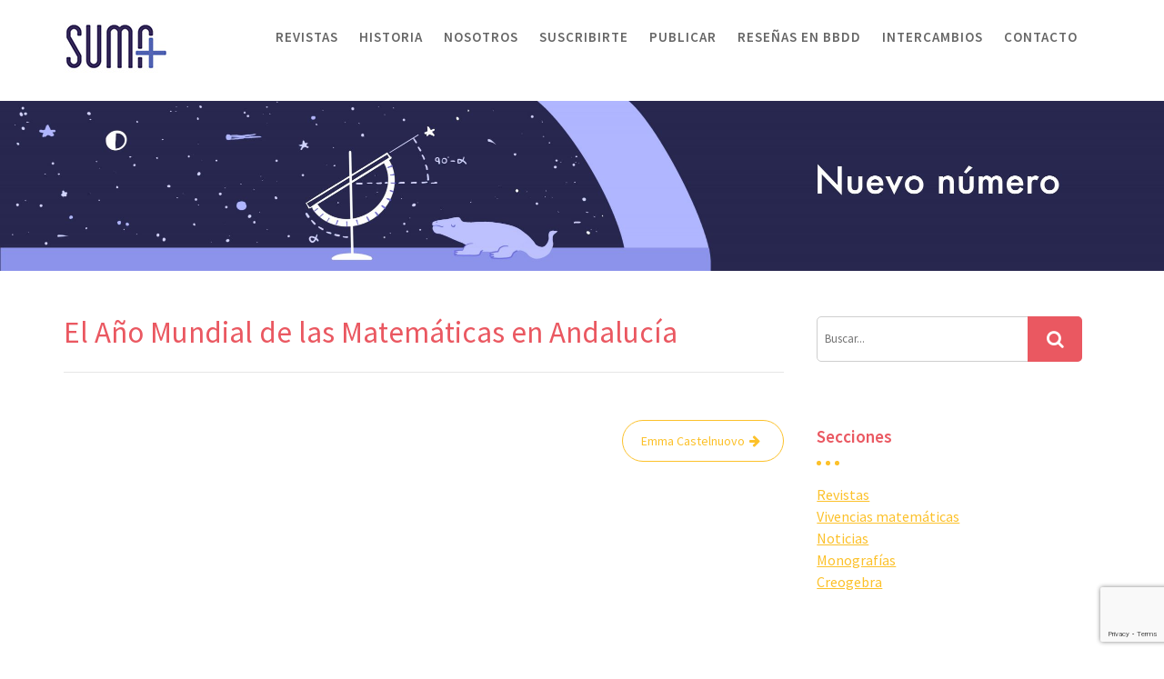

--- FILE ---
content_type: text/html; charset=UTF-8
request_url: https://revistasuma.fespm.es/37-junio-2001/el-ano-mundial-de-las-matematicas-en-andalucia.html
body_size: 42188
content:
<!DOCTYPE html><html lang="es">
			<head>

				<meta charset="UTF-8">
		<meta name="viewport" content="width=device-width, initial-scale=1, maximum-scale=1, user-scalable=no">
		<link rel="profile" href="//gmpg.org/xfn/11">
		<title>El Año Mundial de las Matemáticas en Andalucía &#8211; Revista SUMA</title>
<meta name='robots' content='max-image-preview:large' />
	<style>img:is([sizes="auto" i], [sizes^="auto," i]) { contain-intrinsic-size: 3000px 1500px }</style>
	<link rel='dns-prefetch' href='//www.google.com' />
<link rel='dns-prefetch' href='//fonts.googleapis.com' />
<link rel="alternate" type="application/rss+xml" title="Revista SUMA &raquo; Feed" href="https://revistasuma.fespm.es/feed" />
<script type="text/javascript">
/* <![CDATA[ */
window._wpemojiSettings = {"baseUrl":"https:\/\/s.w.org\/images\/core\/emoji\/15.0.3\/72x72\/","ext":".png","svgUrl":"https:\/\/s.w.org\/images\/core\/emoji\/15.0.3\/svg\/","svgExt":".svg","source":{"concatemoji":"https:\/\/revistasuma.fespm.es\/wp-includes\/js\/wp-emoji-release.min.js?ver=6.7.4"}};
/*! This file is auto-generated */
!function(i,n){var o,s,e;function c(e){try{var t={supportTests:e,timestamp:(new Date).valueOf()};sessionStorage.setItem(o,JSON.stringify(t))}catch(e){}}function p(e,t,n){e.clearRect(0,0,e.canvas.width,e.canvas.height),e.fillText(t,0,0);var t=new Uint32Array(e.getImageData(0,0,e.canvas.width,e.canvas.height).data),r=(e.clearRect(0,0,e.canvas.width,e.canvas.height),e.fillText(n,0,0),new Uint32Array(e.getImageData(0,0,e.canvas.width,e.canvas.height).data));return t.every(function(e,t){return e===r[t]})}function u(e,t,n){switch(t){case"flag":return n(e,"\ud83c\udff3\ufe0f\u200d\u26a7\ufe0f","\ud83c\udff3\ufe0f\u200b\u26a7\ufe0f")?!1:!n(e,"\ud83c\uddfa\ud83c\uddf3","\ud83c\uddfa\u200b\ud83c\uddf3")&&!n(e,"\ud83c\udff4\udb40\udc67\udb40\udc62\udb40\udc65\udb40\udc6e\udb40\udc67\udb40\udc7f","\ud83c\udff4\u200b\udb40\udc67\u200b\udb40\udc62\u200b\udb40\udc65\u200b\udb40\udc6e\u200b\udb40\udc67\u200b\udb40\udc7f");case"emoji":return!n(e,"\ud83d\udc26\u200d\u2b1b","\ud83d\udc26\u200b\u2b1b")}return!1}function f(e,t,n){var r="undefined"!=typeof WorkerGlobalScope&&self instanceof WorkerGlobalScope?new OffscreenCanvas(300,150):i.createElement("canvas"),a=r.getContext("2d",{willReadFrequently:!0}),o=(a.textBaseline="top",a.font="600 32px Arial",{});return e.forEach(function(e){o[e]=t(a,e,n)}),o}function t(e){var t=i.createElement("script");t.src=e,t.defer=!0,i.head.appendChild(t)}"undefined"!=typeof Promise&&(o="wpEmojiSettingsSupports",s=["flag","emoji"],n.supports={everything:!0,everythingExceptFlag:!0},e=new Promise(function(e){i.addEventListener("DOMContentLoaded",e,{once:!0})}),new Promise(function(t){var n=function(){try{var e=JSON.parse(sessionStorage.getItem(o));if("object"==typeof e&&"number"==typeof e.timestamp&&(new Date).valueOf()<e.timestamp+604800&&"object"==typeof e.supportTests)return e.supportTests}catch(e){}return null}();if(!n){if("undefined"!=typeof Worker&&"undefined"!=typeof OffscreenCanvas&&"undefined"!=typeof URL&&URL.createObjectURL&&"undefined"!=typeof Blob)try{var e="postMessage("+f.toString()+"("+[JSON.stringify(s),u.toString(),p.toString()].join(",")+"));",r=new Blob([e],{type:"text/javascript"}),a=new Worker(URL.createObjectURL(r),{name:"wpTestEmojiSupports"});return void(a.onmessage=function(e){c(n=e.data),a.terminate(),t(n)})}catch(e){}c(n=f(s,u,p))}t(n)}).then(function(e){for(var t in e)n.supports[t]=e[t],n.supports.everything=n.supports.everything&&n.supports[t],"flag"!==t&&(n.supports.everythingExceptFlag=n.supports.everythingExceptFlag&&n.supports[t]);n.supports.everythingExceptFlag=n.supports.everythingExceptFlag&&!n.supports.flag,n.DOMReady=!1,n.readyCallback=function(){n.DOMReady=!0}}).then(function(){return e}).then(function(){var e;n.supports.everything||(n.readyCallback(),(e=n.source||{}).concatemoji?t(e.concatemoji):e.wpemoji&&e.twemoji&&(t(e.twemoji),t(e.wpemoji)))}))}((window,document),window._wpemojiSettings);
/* ]]> */
</script>
<style id='wp-emoji-styles-inline-css' type='text/css'>

	img.wp-smiley, img.emoji {
		display: inline !important;
		border: none !important;
		box-shadow: none !important;
		height: 1em !important;
		width: 1em !important;
		margin: 0 0.07em !important;
		vertical-align: -0.1em !important;
		background: none !important;
		padding: 0 !important;
	}
</style>
<link rel='stylesheet' id='wp-block-library-css' href='https://revistasuma.fespm.es/wp-includes/css/dist/block-library/style.min.css?ver=6.7.4' type='text/css' media='all' />
<style id='wp-block-library-theme-inline-css' type='text/css'>
.wp-block-audio :where(figcaption){color:#555;font-size:13px;text-align:center}.is-dark-theme .wp-block-audio :where(figcaption){color:#ffffffa6}.wp-block-audio{margin:0 0 1em}.wp-block-code{border:1px solid #ccc;border-radius:4px;font-family:Menlo,Consolas,monaco,monospace;padding:.8em 1em}.wp-block-embed :where(figcaption){color:#555;font-size:13px;text-align:center}.is-dark-theme .wp-block-embed :where(figcaption){color:#ffffffa6}.wp-block-embed{margin:0 0 1em}.blocks-gallery-caption{color:#555;font-size:13px;text-align:center}.is-dark-theme .blocks-gallery-caption{color:#ffffffa6}:root :where(.wp-block-image figcaption){color:#555;font-size:13px;text-align:center}.is-dark-theme :root :where(.wp-block-image figcaption){color:#ffffffa6}.wp-block-image{margin:0 0 1em}.wp-block-pullquote{border-bottom:4px solid;border-top:4px solid;color:currentColor;margin-bottom:1.75em}.wp-block-pullquote cite,.wp-block-pullquote footer,.wp-block-pullquote__citation{color:currentColor;font-size:.8125em;font-style:normal;text-transform:uppercase}.wp-block-quote{border-left:.25em solid;margin:0 0 1.75em;padding-left:1em}.wp-block-quote cite,.wp-block-quote footer{color:currentColor;font-size:.8125em;font-style:normal;position:relative}.wp-block-quote:where(.has-text-align-right){border-left:none;border-right:.25em solid;padding-left:0;padding-right:1em}.wp-block-quote:where(.has-text-align-center){border:none;padding-left:0}.wp-block-quote.is-large,.wp-block-quote.is-style-large,.wp-block-quote:where(.is-style-plain){border:none}.wp-block-search .wp-block-search__label{font-weight:700}.wp-block-search__button{border:1px solid #ccc;padding:.375em .625em}:where(.wp-block-group.has-background){padding:1.25em 2.375em}.wp-block-separator.has-css-opacity{opacity:.4}.wp-block-separator{border:none;border-bottom:2px solid;margin-left:auto;margin-right:auto}.wp-block-separator.has-alpha-channel-opacity{opacity:1}.wp-block-separator:not(.is-style-wide):not(.is-style-dots){width:100px}.wp-block-separator.has-background:not(.is-style-dots){border-bottom:none;height:1px}.wp-block-separator.has-background:not(.is-style-wide):not(.is-style-dots){height:2px}.wp-block-table{margin:0 0 1em}.wp-block-table td,.wp-block-table th{word-break:normal}.wp-block-table :where(figcaption){color:#555;font-size:13px;text-align:center}.is-dark-theme .wp-block-table :where(figcaption){color:#ffffffa6}.wp-block-video :where(figcaption){color:#555;font-size:13px;text-align:center}.is-dark-theme .wp-block-video :where(figcaption){color:#ffffffa6}.wp-block-video{margin:0 0 1em}:root :where(.wp-block-template-part.has-background){margin-bottom:0;margin-top:0;padding:1.25em 2.375em}
</style>
<style id='classic-theme-styles-inline-css' type='text/css'>
/*! This file is auto-generated */
.wp-block-button__link{color:#fff;background-color:#32373c;border-radius:9999px;box-shadow:none;text-decoration:none;padding:calc(.667em + 2px) calc(1.333em + 2px);font-size:1.125em}.wp-block-file__button{background:#32373c;color:#fff;text-decoration:none}
</style>
<style id='global-styles-inline-css' type='text/css'>
:root{--wp--preset--aspect-ratio--square: 1;--wp--preset--aspect-ratio--4-3: 4/3;--wp--preset--aspect-ratio--3-4: 3/4;--wp--preset--aspect-ratio--3-2: 3/2;--wp--preset--aspect-ratio--2-3: 2/3;--wp--preset--aspect-ratio--16-9: 16/9;--wp--preset--aspect-ratio--9-16: 9/16;--wp--preset--color--black: #000000;--wp--preset--color--cyan-bluish-gray: #abb8c3;--wp--preset--color--white: #ffffff;--wp--preset--color--pale-pink: #f78da7;--wp--preset--color--vivid-red: #cf2e2e;--wp--preset--color--luminous-vivid-orange: #ff6900;--wp--preset--color--luminous-vivid-amber: #fcb900;--wp--preset--color--light-green-cyan: #7bdcb5;--wp--preset--color--vivid-green-cyan: #00d084;--wp--preset--color--pale-cyan-blue: #8ed1fc;--wp--preset--color--vivid-cyan-blue: #0693e3;--wp--preset--color--vivid-purple: #9b51e0;--wp--preset--gradient--vivid-cyan-blue-to-vivid-purple: linear-gradient(135deg,rgba(6,147,227,1) 0%,rgb(155,81,224) 100%);--wp--preset--gradient--light-green-cyan-to-vivid-green-cyan: linear-gradient(135deg,rgb(122,220,180) 0%,rgb(0,208,130) 100%);--wp--preset--gradient--luminous-vivid-amber-to-luminous-vivid-orange: linear-gradient(135deg,rgba(252,185,0,1) 0%,rgba(255,105,0,1) 100%);--wp--preset--gradient--luminous-vivid-orange-to-vivid-red: linear-gradient(135deg,rgba(255,105,0,1) 0%,rgb(207,46,46) 100%);--wp--preset--gradient--very-light-gray-to-cyan-bluish-gray: linear-gradient(135deg,rgb(238,238,238) 0%,rgb(169,184,195) 100%);--wp--preset--gradient--cool-to-warm-spectrum: linear-gradient(135deg,rgb(74,234,220) 0%,rgb(151,120,209) 20%,rgb(207,42,186) 40%,rgb(238,44,130) 60%,rgb(251,105,98) 80%,rgb(254,248,76) 100%);--wp--preset--gradient--blush-light-purple: linear-gradient(135deg,rgb(255,206,236) 0%,rgb(152,150,240) 100%);--wp--preset--gradient--blush-bordeaux: linear-gradient(135deg,rgb(254,205,165) 0%,rgb(254,45,45) 50%,rgb(107,0,62) 100%);--wp--preset--gradient--luminous-dusk: linear-gradient(135deg,rgb(255,203,112) 0%,rgb(199,81,192) 50%,rgb(65,88,208) 100%);--wp--preset--gradient--pale-ocean: linear-gradient(135deg,rgb(255,245,203) 0%,rgb(182,227,212) 50%,rgb(51,167,181) 100%);--wp--preset--gradient--electric-grass: linear-gradient(135deg,rgb(202,248,128) 0%,rgb(113,206,126) 100%);--wp--preset--gradient--midnight: linear-gradient(135deg,rgb(2,3,129) 0%,rgb(40,116,252) 100%);--wp--preset--font-size--small: 13px;--wp--preset--font-size--medium: 20px;--wp--preset--font-size--large: 36px;--wp--preset--font-size--x-large: 42px;--wp--preset--spacing--20: 0.44rem;--wp--preset--spacing--30: 0.67rem;--wp--preset--spacing--40: 1rem;--wp--preset--spacing--50: 1.5rem;--wp--preset--spacing--60: 2.25rem;--wp--preset--spacing--70: 3.38rem;--wp--preset--spacing--80: 5.06rem;--wp--preset--shadow--natural: 6px 6px 9px rgba(0, 0, 0, 0.2);--wp--preset--shadow--deep: 12px 12px 50px rgba(0, 0, 0, 0.4);--wp--preset--shadow--sharp: 6px 6px 0px rgba(0, 0, 0, 0.2);--wp--preset--shadow--outlined: 6px 6px 0px -3px rgba(255, 255, 255, 1), 6px 6px rgba(0, 0, 0, 1);--wp--preset--shadow--crisp: 6px 6px 0px rgba(0, 0, 0, 1);}:where(.is-layout-flex){gap: 0.5em;}:where(.is-layout-grid){gap: 0.5em;}body .is-layout-flex{display: flex;}.is-layout-flex{flex-wrap: wrap;align-items: center;}.is-layout-flex > :is(*, div){margin: 0;}body .is-layout-grid{display: grid;}.is-layout-grid > :is(*, div){margin: 0;}:where(.wp-block-columns.is-layout-flex){gap: 2em;}:where(.wp-block-columns.is-layout-grid){gap: 2em;}:where(.wp-block-post-template.is-layout-flex){gap: 1.25em;}:where(.wp-block-post-template.is-layout-grid){gap: 1.25em;}.has-black-color{color: var(--wp--preset--color--black) !important;}.has-cyan-bluish-gray-color{color: var(--wp--preset--color--cyan-bluish-gray) !important;}.has-white-color{color: var(--wp--preset--color--white) !important;}.has-pale-pink-color{color: var(--wp--preset--color--pale-pink) !important;}.has-vivid-red-color{color: var(--wp--preset--color--vivid-red) !important;}.has-luminous-vivid-orange-color{color: var(--wp--preset--color--luminous-vivid-orange) !important;}.has-luminous-vivid-amber-color{color: var(--wp--preset--color--luminous-vivid-amber) !important;}.has-light-green-cyan-color{color: var(--wp--preset--color--light-green-cyan) !important;}.has-vivid-green-cyan-color{color: var(--wp--preset--color--vivid-green-cyan) !important;}.has-pale-cyan-blue-color{color: var(--wp--preset--color--pale-cyan-blue) !important;}.has-vivid-cyan-blue-color{color: var(--wp--preset--color--vivid-cyan-blue) !important;}.has-vivid-purple-color{color: var(--wp--preset--color--vivid-purple) !important;}.has-black-background-color{background-color: var(--wp--preset--color--black) !important;}.has-cyan-bluish-gray-background-color{background-color: var(--wp--preset--color--cyan-bluish-gray) !important;}.has-white-background-color{background-color: var(--wp--preset--color--white) !important;}.has-pale-pink-background-color{background-color: var(--wp--preset--color--pale-pink) !important;}.has-vivid-red-background-color{background-color: var(--wp--preset--color--vivid-red) !important;}.has-luminous-vivid-orange-background-color{background-color: var(--wp--preset--color--luminous-vivid-orange) !important;}.has-luminous-vivid-amber-background-color{background-color: var(--wp--preset--color--luminous-vivid-amber) !important;}.has-light-green-cyan-background-color{background-color: var(--wp--preset--color--light-green-cyan) !important;}.has-vivid-green-cyan-background-color{background-color: var(--wp--preset--color--vivid-green-cyan) !important;}.has-pale-cyan-blue-background-color{background-color: var(--wp--preset--color--pale-cyan-blue) !important;}.has-vivid-cyan-blue-background-color{background-color: var(--wp--preset--color--vivid-cyan-blue) !important;}.has-vivid-purple-background-color{background-color: var(--wp--preset--color--vivid-purple) !important;}.has-black-border-color{border-color: var(--wp--preset--color--black) !important;}.has-cyan-bluish-gray-border-color{border-color: var(--wp--preset--color--cyan-bluish-gray) !important;}.has-white-border-color{border-color: var(--wp--preset--color--white) !important;}.has-pale-pink-border-color{border-color: var(--wp--preset--color--pale-pink) !important;}.has-vivid-red-border-color{border-color: var(--wp--preset--color--vivid-red) !important;}.has-luminous-vivid-orange-border-color{border-color: var(--wp--preset--color--luminous-vivid-orange) !important;}.has-luminous-vivid-amber-border-color{border-color: var(--wp--preset--color--luminous-vivid-amber) !important;}.has-light-green-cyan-border-color{border-color: var(--wp--preset--color--light-green-cyan) !important;}.has-vivid-green-cyan-border-color{border-color: var(--wp--preset--color--vivid-green-cyan) !important;}.has-pale-cyan-blue-border-color{border-color: var(--wp--preset--color--pale-cyan-blue) !important;}.has-vivid-cyan-blue-border-color{border-color: var(--wp--preset--color--vivid-cyan-blue) !important;}.has-vivid-purple-border-color{border-color: var(--wp--preset--color--vivid-purple) !important;}.has-vivid-cyan-blue-to-vivid-purple-gradient-background{background: var(--wp--preset--gradient--vivid-cyan-blue-to-vivid-purple) !important;}.has-light-green-cyan-to-vivid-green-cyan-gradient-background{background: var(--wp--preset--gradient--light-green-cyan-to-vivid-green-cyan) !important;}.has-luminous-vivid-amber-to-luminous-vivid-orange-gradient-background{background: var(--wp--preset--gradient--luminous-vivid-amber-to-luminous-vivid-orange) !important;}.has-luminous-vivid-orange-to-vivid-red-gradient-background{background: var(--wp--preset--gradient--luminous-vivid-orange-to-vivid-red) !important;}.has-very-light-gray-to-cyan-bluish-gray-gradient-background{background: var(--wp--preset--gradient--very-light-gray-to-cyan-bluish-gray) !important;}.has-cool-to-warm-spectrum-gradient-background{background: var(--wp--preset--gradient--cool-to-warm-spectrum) !important;}.has-blush-light-purple-gradient-background{background: var(--wp--preset--gradient--blush-light-purple) !important;}.has-blush-bordeaux-gradient-background{background: var(--wp--preset--gradient--blush-bordeaux) !important;}.has-luminous-dusk-gradient-background{background: var(--wp--preset--gradient--luminous-dusk) !important;}.has-pale-ocean-gradient-background{background: var(--wp--preset--gradient--pale-ocean) !important;}.has-electric-grass-gradient-background{background: var(--wp--preset--gradient--electric-grass) !important;}.has-midnight-gradient-background{background: var(--wp--preset--gradient--midnight) !important;}.has-small-font-size{font-size: var(--wp--preset--font-size--small) !important;}.has-medium-font-size{font-size: var(--wp--preset--font-size--medium) !important;}.has-large-font-size{font-size: var(--wp--preset--font-size--large) !important;}.has-x-large-font-size{font-size: var(--wp--preset--font-size--x-large) !important;}
:where(.wp-block-post-template.is-layout-flex){gap: 1.25em;}:where(.wp-block-post-template.is-layout-grid){gap: 1.25em;}
:where(.wp-block-columns.is-layout-flex){gap: 2em;}:where(.wp-block-columns.is-layout-grid){gap: 2em;}
:root :where(.wp-block-pullquote){font-size: 1.5em;line-height: 1.6;}
</style>
<link rel='stylesheet' id='contact-form-7-css' href='https://revistasuma.fespm.es/wp-content/plugins/contact-form-7/includes/css/styles.css?ver=5.5.6.1' type='text/css' media='all' />
<link rel='stylesheet' id='travel-way-googleapis-css' href='//fonts.googleapis.com/css?family=Playfair+Display:400,400i,700,700i,900,900i|Source+Sans+Pro:200,200i,300,300i,400,400i,600,600i,700,700i,900,900i' type='text/css' media='all' />
<link rel='stylesheet' id='bootstrap-css' href='https://revistasuma.fespm.es/wp-content/themes/travel-way/assets/library/bootstrap/css/bootstrap.min.css?ver=3.3.6' type='text/css' media='all' />
<link rel='stylesheet' id='font-awesome-css' href='https://revistasuma.fespm.es/wp-content/themes/travel-way/assets/library/Font-Awesome/css/font-awesome.min.css?ver=4.7.0' type='text/css' media='all' />
<link rel='stylesheet' id='slick-css' href='https://revistasuma.fespm.es/wp-content/themes/travel-way/assets/library/slick/slick.css?ver=1.3.3' type='text/css' media='all' />
<link rel='stylesheet' id='magnific-popup-css' href='https://revistasuma.fespm.es/wp-content/themes/travel-way/assets/library/magnific-popup/magnific-popup.css?ver=1.1.0' type='text/css' media='all' />
<link rel='stylesheet' id='travel-way-style-css' href='https://revistasuma.fespm.es/wp-content/themes/travel-way/style.css?ver=6.7.4' type='text/css' media='all' />
<style id='travel-way-style-inline-css' type='text/css'>

            .top-header{
                background-color: #fcc12a;
            }
            .site-footer{
                background-color: #434a54;
            }
            .copy-right{
                background-color: #414852;
            }
	        .site-title:hover,
	        .site-title a:hover,
			 .at-social .socials li a,
			 .primary-color,
			 article.post .entry-header .cat-links a,
			 #travel-way-breadcrumbs a:hover,
			 #travel-way-breadcrumbs a:focus,
			 .woocommerce .star-rating, 
            .woocommerce ul.products li.product .star-rating,
            .woocommerce p.stars a,
            .woocommerce ul.products li.product .price,
            .woocommerce ul.products li.product .price ins .amount,
            .woocommerce a.button.add_to_cart_button:hover,
            .woocommerce a.button.add_to_cart_button:focus,
            .woocommerce a.added_to_cart:hover,
            .woocommerce a.added_to_cart:focus,
            .woocommerce a.button.product_type_grouped:hover,
            .woocommerce a.button.product_type_grouped:focus,
            .woocommerce a.button.product_type_external:hover,
            .woocommerce a.button.product_type_external:focus,
            .woocommerce .cart .button:hover,
            .woocommerce .cart .button:focus,
            .woocommerce .cart input.button:hover,
            .woocommerce .cart input.button:focus,
            .woocommerce #respond input#submit.alt:hover,
            .woocommerce #respond input#submit.alt:focus,
			.woocommerce a.button.alt:hover,
			.woocommerce a.button.alt:focus,
			.woocommerce button.button.alt:hover,
			.woocommerce button.button.alt:focus,
			.woocommerce input.button.alt:hover,
			.woocommerce input.button.alt:focus,
			.woocommerce .woocommerce-info .button:hover,
			.woocommerce .woocommerce-info .button:focus,
			.woocommerce .widget_shopping_cart_content .buttons a.button:hover,
			.woocommerce .widget_shopping_cart_content .buttons a.button:focus,
			.woocommerce div.product .woocommerce-tabs ul.tabs li a,
			.woocommerce-message::before,
			i.slick-arrow:hover,
			i.slick-arrow:focus,
			.acme-contact .contact-page-content ul li strong,
            .main-navigation .acme-normal-page .current_page_item a,
            .main-navigation .acme-normal-page .current-menu-item a,
            .main-navigation .active a,
            .main-navigation .navbar-nav >li a:hover,
            .main-navigation .navbar-nav >li a:focus,
            .main-navigation li li a:hover,
            .main-navigation li li a:focus,
            .acme-contact .contact-page-content ul li strong{
                color: #ea5861;
            }
            .navbar .navbar-toggle:hover,
            .navbar .navbar-toggle:focus,
            .main-navigation .current_page_ancestor > a:before,
            .comment-form .form-submit input,
            .btn-primary,
            .wpcf7-form input.wpcf7-submit,
            .wpcf7-form input.wpcf7-submit:hover,
            .wpcf7-form input.wpcf7-submit:focus,
            .sm-up-container,
            .btn-primary.btn-reverse:before,
            #at-shortcode-bootstrap-modal .modal-header,
            article.post .entry-header .cat-links a,
            .primary-bg,
			.navigation.pagination .nav-links .page-numbers.current,
			.navigation.pagination .nav-links a.page-numbers:hover,
			.navigation.pagination .nav-links a.page-numbers:focus,
            .woocommerce .product .onsale,
			.woocommerce span.onsale,
			.woocommerce a.button.add_to_cart_button,
			.woocommerce a.added_to_cart,
            .woocommerce a.button.product_type_grouped,
			.woocommerce a.button.product_type_grouped,
			.woocommerce a.button.product_type_external,
			.woocommerce .single-product #respond input#submit.alt,
			.woocommerce .single-product a.button.alt,
			.woocommerce .single-product button.button.alt,
			.woocommerce .single-product input.button.alt,
			.woocommerce #respond input#submit.alt,
			.woocommerce a.button.alt,
			.woocommerce button.button.alt,
			.woocommerce input.button.alt,
			.woocommerce .widget_shopping_cart_content .buttons a.button,
			.woocommerce div.product .woocommerce-tabs ul.tabs li:hover,
			.woocommerce div.product .woocommerce-tabs ul.tabs li:focus,
			.woocommerce div.product .woocommerce-tabs ul.tabs li.active,
			.woocommerce .cart .button,
			.woocommerce .cart input.button,
			.woocommerce input.button:disabled, 
			.woocommerce input.button:disabled[disabled],
			.woocommerce input.button:disabled:hover, 
			.woocommerce input.button:disabled:focus, 
			.woocommerce input.button:disabled[disabled]:hover,
			.woocommerce input.button:disabled[disabled]:focus,
			 .woocommerce nav.woocommerce-pagination ul li a:focus, 
			 .woocommerce nav.woocommerce-pagination ul li a:hover, 
			 .woocommerce nav.woocommerce-pagination ul li a:focus, 
			 .woocommerce nav.woocommerce-pagination ul li span.current,
			 .woocommerce a.button.wc-forward,
			 .woocommerce .widget_price_filter .ui-slider .ui-slider-range,
			 .woocommerce .widget_price_filter .ui-slider .ui-slider-handle,
			 .navbar .cart-wrap .acme-cart-views a span,
             .woocommerce-MyAccount-navigation ul > li> a:hover,
             .woocommerce-MyAccount-navigation ul > li> a:focus,
             .woocommerce-MyAccount-navigation ul > li.is-active > a,
              .woocommerce a.button.alt.disabled, 
              .woocommerce a.button.alt.disabled:hover, 
              .woocommerce a.button.alt.disabled:focus, 
              .woocommerce a.button.alt:disabled, 
              .woocommerce a.button.alt:disabled:hover, 
              .woocommerce a.button.alt:disabled:focus, 
              .woocommerce a.button.alt:disabled[disabled], 
              .woocommerce a.button.alt:disabled[disabled]:hover, 
              .woocommerce a.button.alt:disabled[disabled]:focus, 
              .woocommerce button.button.alt.disabled{
                background-color: #ea5861;
                color:#fff;
                border:1px solid #ea5861;
            }
            .woocommerce .cart .button, 
            .woocommerce .cart input.button,
            .woocommerce a.button.add_to_cart_button,
            .woocommerce a.added_to_cart,
            .woocommerce a.button.product_type_grouped,
            .woocommerce a.button.product_type_external,
            .woocommerce .cart .button,
            .woocommerce .single-product #respond input#submit.alt,
			.woocommerce .single-product a.button.alt,
			.woocommerce .single-product button.button.alt,
			.woocommerce .single-product input.button.alt,
			.woocommerce #respond input#submit.alt,
			.woocommerce a.button.alt,
			.woocommerce button.button.alt,
			.woocommerce input.button.alt,
			.woocommerce .widget_shopping_cart_content .buttons a.button,
			.woocommerce div.product .woocommerce-tabs ul.tabs:before{
                border: 1px solid #ea5861;
            }
            .blog article.sticky{
                border-bottom: 2px solid #ea5861;
            }
        a,
        .posted-on a,
        .single-item .fa,
        .author.vcard a,
        .cat-links a,
        .comments-link a,
        .edit-link a,
        .tags-links a,
        .byline a,
        .nav-links a,
        .widget li a,
        .entry-meta i.fa, 
        .entry-footer i.fa{
            color: #fcc12a;
        }
        a:hover,
        a:active,
        a:focus,
        .posted-on a:hover,
        .posted-on a:focus,
        .single-item .fa:hover,
        .single-item .fa:focus,
        .author.vcard a:hover,
        .author.vcard a:focus,
        .cat-links a:hover,
        .cat-links a:focus,
        .comments-link a:hover,
        .comments-link a:focus,
        .edit-link a:hover,
        .edit-link a:focus,
        .tags-links a:hover,
        .tags-links a:focus,
        .byline a:hover,
        .byline a:focus,
        .nav-links a:hover,
        .nav-links a:focus,
        .widget li a:hover,
        .widget li a:focus{
            color: #29628f;
        }
       .btn-reverse{
            color: #ea5861;
        }
       .btn-reverse:hover,
       .btn-reverse:focus,
       .image-slider-wrapper .slider-content .btn-reverse:hover,
       .image-slider-wrapper .slider-content .btn-reverse:focus,
       .at-widgets.at-parallax .btn-reverse:hover,
       .at-widgets.at-parallax .btn-reverse:focus{
            background: #ea5861;
            color:#fff;
            border-color:#ea5861;
        }        
       .woocommerce #respond input#submit, 
       .woocommerce a.button, 
       .woocommerce button.button, 
       .woocommerce input.button{
            background: #ea5861;
            color:#fff;
        }
       .team-img-box:before{
            -webkit-box-shadow: 0 -106px 92px -35px #fcc12a inset;
			box-shadow: 0 -106px 92px -35px #fcc12a inset;
        }
        article.post .entry-header .cat-links a:after{
            background: #ea5861;
        }
        .contact-form div.wpforms-container-full .wpforms-form input[type='submit'], 
        .contact-form div.wpforms-container-full .wpforms-form button[type='submit'], 
        .contact-form div.wpforms-container-full .wpforms-form .wpforms-page-button{
			background-color: #ea5861;
            color:#fff;
            border:1px solid #ea5861;
        }
        .at-widget-title-wrapper:after{
            background-color: #fcc12a;
            box-shadow: 15px 0 #fcc12a, -15px 0 #fcc12a;

        }
        .sidebar .widget-title::after {
            background-color: #fcc12a;
            box-shadow: 10px 0 #fcc12a, -10px 0 #fcc12a;

        }
        .summary.entry-summary .price ins .woocommerce-price-amount.amount{
            color: #fcc12a;

        }
        .featured-entries-col + .at-action-wrapper .slick-arrow{
            background-color: #ea5861;
            border: 2px solid #f7faff;

        }
        .search-block #searchsubmit, 
        .widget_search #searchsubmit{
            background-color: #ea5861;
            color:#fff;

        }
        .woocommerce ul.products li.product .price,
        .woocommerce ul.products li.product .price ins .amount{
            color: #fcc12a;
        }
</style>
<link rel='stylesheet' id='travel-way-block-front-styles-css' href='https://revistasuma.fespm.es/wp-content/themes/travel-way/acmethemes/gutenberg/gutenberg-front.css?ver=1.0' type='text/css' media='all' />
<script type="text/javascript" src="https://revistasuma.fespm.es/wp-includes/js/jquery/jquery.min.js?ver=3.7.1" id="jquery-core-js"></script>
<script type="text/javascript" src="https://revistasuma.fespm.es/wp-includes/js/jquery/jquery-migrate.min.js?ver=3.4.1" id="jquery-migrate-js"></script>
<!--[if lt IE 9]>
<script type="text/javascript" src="https://revistasuma.fespm.es/wp-content/themes/travel-way/assets/library/html5shiv/html5shiv.min.js?ver=3.7.3" id="html5-js"></script>
<![endif]-->
<!--[if lt IE 9]>
<script type="text/javascript" src="https://revistasuma.fespm.es/wp-content/themes/travel-way/assets/library/respond/respond.min.js?ver=1.1.2" id="respond-js"></script>
<![endif]-->
<link rel="https://api.w.org/" href="https://revistasuma.fespm.es/wp-json/" /><link rel="alternate" title="JSON" type="application/json" href="https://revistasuma.fespm.es/wp-json/wp/v2/posts/562" /><link rel="EditURI" type="application/rsd+xml" title="RSD" href="https://revistasuma.fespm.es/xmlrpc.php?rsd" />
<meta name="generator" content="WordPress 6.7.4" />
<link rel="canonical" href="https://revistasuma.fespm.es/37-junio-2001/el-ano-mundial-de-las-matematicas-en-andalucia.html" />
<link rel='shortlink' href='https://revistasuma.fespm.es/?p=562' />
<link rel="alternate" title="oEmbed (JSON)" type="application/json+oembed" href="https://revistasuma.fespm.es/wp-json/oembed/1.0/embed?url=https%3A%2F%2Frevistasuma.fespm.es%2F37-junio-2001%2Fel-ano-mundial-de-las-matematicas-en-andalucia.html" />
<link rel="alternate" title="oEmbed (XML)" type="text/xml+oembed" href="https://revistasuma.fespm.es/wp-json/oembed/1.0/embed?url=https%3A%2F%2Frevistasuma.fespm.es%2F37-junio-2001%2Fel-ano-mundial-de-las-matematicas-en-andalucia.html&#038;format=xml" />
<link rel="icon" href="https://revistasuma.fespm.es/wp-content/uploads/2025/11/cropped-cropped-icon-03-32x32.jpg" sizes="32x32" />
<link rel="icon" href="https://revistasuma.fespm.es/wp-content/uploads/2025/11/cropped-cropped-icon-03-192x192.jpg" sizes="192x192" />
<link rel="apple-touch-icon" href="https://revistasuma.fespm.es/wp-content/uploads/2025/11/cropped-cropped-icon-03-180x180.jpg" />
<meta name="msapplication-TileImage" content="https://revistasuma.fespm.es/wp-content/uploads/2025/11/cropped-cropped-icon-03-270x270.jpg" />
		<style type="text/css" id="wp-custom-css">
			h2, h2 > a {
	color: #ea5861;
	font-size:25px;
}

#navbar {margin-bottom:20px;}

th{background-color:#ea5861;
color:white}


/*NOSOTROS*/
* {box-sizing: border-box}

/* Style the tab */
.tab {
  float: left;
  border: 1px solid #ccc;
  background-color: #ea5861;
  width: 30%;
  height: 100%;
}

/* Style the buttons that are used to open the tab content */
.tab button {
  display: block;
  background-color: inherit;
  color: white;
  padding: 22px 16px;
  width: 100%;
  border: none;
  outline: none;
  text-align: left;
  cursor: pointer;
  transition: 0.3s;
}

/* Change background color of buttons on hover */
.tab button:hover {
  background-color: #f28f99;
	color:white;
}

/* Create an active/current "tab button" class */
.tab button.active {
  background-color: #f28f99;
	color:white;
}

/* Style the tab content */
.tabcontent {
  float: left;
  padding: 0px 12px;
	padding-left:25px;
  border: 0px solid #ccc;
  width: 70%;
  border-left: none;
  height: 100%;
}

/* transparencia cabecera */
div.wrapper{
	background: transparent !important;
}
div.inner-main-title::before{
	background: transparent !important;
}
div.inner-main-title > img{
	opacity: 1 !important;
}
h1.entry-title{
	font-size: 33px !important;
}


/*posts*/
.entry-title{color:#ea5861}
.entry-footer{display:none;}

/*tabla revistas*/
.is-style-regular td{border:0px solid orange;}		</style>
		
	</head>
<body class="post-template-default single single-post postid-562 single-format-standard wp-custom-logo acme-animate right-sidebar group-blog">

		<div class="site" id="page">
				<a class="skip-link screen-reader-text" href="#content">Skip to content</a>
				<div class="navbar at-navbar " id="navbar" role="navigation">
			<div class="container">
				<div class="navbar-header">
					<button type="button" class="navbar-toggle" data-toggle="collapse" data-target=".navbar-collapse"><i class="fa fa-bars"></i></button>
					<a href="https://revistasuma.fespm.es/" class="custom-logo-link" rel="home"><img width="117" height="74" src="https://revistasuma.fespm.es/wp-content/uploads/2025/11/logo-pequeno.jpg" class="custom-logo" alt="Revista SUMA" decoding="async" /></a>				</div>
				<div class="at-beside-navbar-header">
							<div class="search-woo desktop-only">
					</div>
		<div class="main-navigation navbar-collapse collapse">
			<ul id="primary-menu" class="nav navbar-nav  acme-normal-page"><li id="menu-item-1759" class="menu-item menu-item-type-post_type menu-item-object-page menu-item-1759"><a href="https://revistasuma.fespm.es/revistas">Revistas</a></li>
<li id="menu-item-1549" class="menu-item menu-item-type-post_type menu-item-object-page menu-item-1549"><a href="https://revistasuma.fespm.es/historia">Historia</a></li>
<li id="menu-item-1641" class="menu-item menu-item-type-post_type menu-item-object-page menu-item-1641"><a href="https://revistasuma.fespm.es/nosotros">Nosotros</a></li>
<li id="menu-item-1522" class="menu-item menu-item-type-post_type menu-item-object-page menu-item-1522"><a href="https://revistasuma.fespm.es/boletin-de-suscripcion">Suscribirte</a></li>
<li id="menu-item-1540" class="menu-item menu-item-type-post_type menu-item-object-page menu-item-1540"><a href="https://revistasuma.fespm.es/normas-de-publicacion">Publicar</a></li>
<li id="menu-item-1545" class="menu-item menu-item-type-post_type menu-item-object-page menu-item-1545"><a href="https://revistasuma.fespm.es/resenas-en-bbdd">Reseñas en BBDD</a></li>
<li id="menu-item-1529" class="menu-item menu-item-type-post_type menu-item-object-page menu-item-1529"><a href="https://revistasuma.fespm.es/intercambios">Intercambios</a></li>
<li id="menu-item-1456" class="menu-item menu-item-type-post_type menu-item-object-page menu-item-1456"><a href="https://revistasuma.fespm.es/contacto">Contacto</a></li>
</ul>		</div><!--/.nav-collapse -->
						</div>
				<!--.at-beside-navbar-header-->
			</div>
		</div>
		<div class="wrapper inner-main-title">
	<img src='https://revistasuma.fespm.es/wp-content/uploads/2025/11/Banner-S109-scaled.jpg'>	<div class="container">
		<header class="entry-header init-animate">
					</header><!-- .entry-header -->
	</div>
</div>
<div id="content" class="site-content container clearfix">
		<div id="primary" class="content-area">
		<main id="main" class="site-main" role="main">
		<article id="post-562" class="init-animate post-562 post type-post status-publish format-standard hentry category-37-junio-2001">
	<div class="content-wrapper">
				<div class="entry-content ">
			
			<div class="entry-header-title">
				<h1 class="entry-title">El Año Mundial de las Matemáticas en Andalucía</h1>			</div>
			<footer class="entry-footer">
				<i class="fa fa-calendar-check-o" aria-hidden="true"></i> <span class="posted-on"><a href="https://revistasuma.fespm.es/37-junio-2001/el-ano-mundial-de-las-matematicas-en-andalucia.html" rel="bookmark"><time class="entry-date published updated" datetime="2011-09-10T00:00:01+02:00">10 septiembre 2011</time></a></span><span class="author vcard"><i class="fa fa-user"></i><a class="url fn n" href="https://revistasuma.fespm.es/author/welcome">FESPM</a></span>			</footer><!-- .entry-footer -->
					</div><!-- .entry-content -->
	</div>
</article><!-- #post-## -->
			<div class="clearfix"></div>
			
	<nav class="navigation post-navigation" aria-label="Entradas">
		<h2 class="screen-reader-text">Navegación de entradas</h2>
		<div class="nav-links"><div class="nav-next"><a href="https://revistasuma.fespm.es/monografias/emma-castelnuovo.html" rel="next">Emma Castelnuovo</a></div></div>
	</nav>		</main><!-- #main -->
	</div><!-- #primary -->
	    <div id="secondary-right" class="at-fixed-width widget-area sidebar secondary-sidebar" role="complementary">
        <div id="sidebar-section-top" class="widget-area sidebar clearfix">
			<section id="search-2" class="widget widget_search"><div class="search-block">
	<form action="https://revistasuma.fespm.es" class="searchform" id="searchform" method="get" role="search">
		<div>
			<label for="menu-search" class="screen-reader-text"></label>
						<input type="text"  placeholder="Buscar..."  class="menu-search" id="menu-search" name="s" value="" />
			<button class="searchsubmit fa fa-search" type="submit" id="searchsubmit"></button>
		</div>
	</form>
</div>
</section><section id="custom_html-3" class="widget_text widget widget_custom_html"><h2 class="widget-title">Secciones</h2><div class="textwidget custom-html-widget"><a href="/revistas">
	Revistas
</a>
<br>
<a href="/vivencias-matematicas">
	Vivencias matemáticas
</a>
<br>
<a href="/noticias">
	Noticias
</a>
<br>
<a href="/monografias">
	Monografías
</a>
<br>
<a href="https://www.geogebra.org/m/AssfaMBr">
	Creogebra
</a></div></section>        </div>
    </div>
</div><!-- #content -->
		<div class="clearfix"></div>
		<footer class="site-footer" style=" ">
						<div class="copy-right">
				<div class='container'>
					<div class="row">
						<div class="col-sm-6 init-animate">
							<div class="footer-copyright text-left">
																	<p class="at-display-inline-block">
										© SUMA - Todos los derechos reservados									</p>
									<div class="site-info at-display-inline-block">Travel Way by <a href="http://www.acmethemes.com/" rel="designer">Acme Themes</a></div><!-- .site-info -->							</div>
						</div>
						<div class="col-sm-6 init-animate">
													</div>
					</div>
				</div>
				<a href="#page" class="sm-up-container"><i class="fa fa-angle-up sm-up"></i></a>
			</div>
		</footer>
				<!-- Modal -->
		<div id="at-shortcode-bootstrap-modal" class="modal fade" role="dialog">
			<div class="modal-dialog">
				<!-- Modal content-->
				<div class="modal-content">
					<div class="modal-header">
						<button type="button" class="close" data-dismiss="modal">&times;</button>
													<h4 class="modal-title">Request a Quote</h4>
												</div>
									</div><!--.modal-content-->
			</div>
		</div><!--#at-shortcode-bootstrap-modal-->

		</div><!-- #page -->
		<script type="text/javascript" src="https://revistasuma.fespm.es/wp-includes/js/dist/vendor/wp-polyfill.min.js?ver=3.15.0" id="wp-polyfill-js"></script>
<script type="text/javascript" id="contact-form-7-js-extra">
/* <![CDATA[ */
var wpcf7 = {"api":{"root":"https:\/\/revistasuma.fespm.es\/wp-json\/","namespace":"contact-form-7\/v1"}};
/* ]]> */
</script>
<script type="text/javascript" src="https://revistasuma.fespm.es/wp-content/plugins/contact-form-7/includes/js/index.js?ver=5.5.6.1" id="contact-form-7-js"></script>
<script type="text/javascript" src="https://revistasuma.fespm.es/wp-content/themes/travel-way/assets/library/slick/slick.min.js?ver=1.1.2" id="slick-js"></script>
<script type="text/javascript" src="https://revistasuma.fespm.es/wp-content/themes/travel-way/acmethemes/core/js/skip-link-focus-fix.js?ver=20130115" id="travel-way-skip-link-focus-fix-js"></script>
<script type="text/javascript" src="https://revistasuma.fespm.es/wp-content/themes/travel-way/assets/library/bootstrap/js/bootstrap.min.js?ver=3.3.6" id="bootstrap-js"></script>
<script type="text/javascript" src="https://revistasuma.fespm.es/wp-content/themes/travel-way/assets/library/wow/js/wow.min.js?ver=1.1.2" id="wow-js"></script>
<script type="text/javascript" src="https://revistasuma.fespm.es/wp-content/themes/travel-way/assets/library/magnific-popup/jquery.magnific-popup.min.js?ver=1.1.0" id="magnific-popup-js"></script>
<script type="text/javascript" src="https://revistasuma.fespm.es/wp-includes/js/imagesloaded.min.js?ver=5.0.0" id="imagesloaded-js"></script>
<script type="text/javascript" src="https://revistasuma.fespm.es/wp-includes/js/masonry.min.js?ver=4.2.2" id="masonry-js"></script>
<script type="text/javascript" id="travel-way-custom-js-extra">
/* <![CDATA[ */
var travel_way_ajax = {"ajaxurl":"https:\/\/revistasuma.fespm.es\/wp-admin\/admin-ajax.php"};
/* ]]> */
</script>
<script type="text/javascript" src="https://revistasuma.fespm.es/wp-content/themes/travel-way/assets/js/travel-way-custom.js?ver=3.0.0" id="travel-way-custom-js"></script>
<script type="text/javascript" src="https://www.google.com/recaptcha/api.js?render=6LeyussZAAAAABAYzrCOCJcQkw8ocsqcH62RZiPC&amp;ver=3.0" id="google-recaptcha-js"></script>
<script type="text/javascript" id="wpcf7-recaptcha-js-extra">
/* <![CDATA[ */
var wpcf7_recaptcha = {"sitekey":"6LeyussZAAAAABAYzrCOCJcQkw8ocsqcH62RZiPC","actions":{"homepage":"homepage","contactform":"contactform"}};
/* ]]> */
</script>
<script type="text/javascript" src="https://revistasuma.fespm.es/wp-content/plugins/contact-form-7/modules/recaptcha/index.js?ver=5.5.6.1" id="wpcf7-recaptcha-js"></script>
</body>
</html>

--- FILE ---
content_type: text/html; charset=utf-8
request_url: https://www.google.com/recaptcha/api2/anchor?ar=1&k=6LeyussZAAAAABAYzrCOCJcQkw8ocsqcH62RZiPC&co=aHR0cHM6Ly9yZXZpc3Rhc3VtYS5mZXNwbS5lczo0NDM.&hl=en&v=N67nZn4AqZkNcbeMu4prBgzg&size=invisible&anchor-ms=20000&execute-ms=30000&cb=qccy5nm17saz
body_size: 49131
content:
<!DOCTYPE HTML><html dir="ltr" lang="en"><head><meta http-equiv="Content-Type" content="text/html; charset=UTF-8">
<meta http-equiv="X-UA-Compatible" content="IE=edge">
<title>reCAPTCHA</title>
<style type="text/css">
/* cyrillic-ext */
@font-face {
  font-family: 'Roboto';
  font-style: normal;
  font-weight: 400;
  font-stretch: 100%;
  src: url(//fonts.gstatic.com/s/roboto/v48/KFO7CnqEu92Fr1ME7kSn66aGLdTylUAMa3GUBHMdazTgWw.woff2) format('woff2');
  unicode-range: U+0460-052F, U+1C80-1C8A, U+20B4, U+2DE0-2DFF, U+A640-A69F, U+FE2E-FE2F;
}
/* cyrillic */
@font-face {
  font-family: 'Roboto';
  font-style: normal;
  font-weight: 400;
  font-stretch: 100%;
  src: url(//fonts.gstatic.com/s/roboto/v48/KFO7CnqEu92Fr1ME7kSn66aGLdTylUAMa3iUBHMdazTgWw.woff2) format('woff2');
  unicode-range: U+0301, U+0400-045F, U+0490-0491, U+04B0-04B1, U+2116;
}
/* greek-ext */
@font-face {
  font-family: 'Roboto';
  font-style: normal;
  font-weight: 400;
  font-stretch: 100%;
  src: url(//fonts.gstatic.com/s/roboto/v48/KFO7CnqEu92Fr1ME7kSn66aGLdTylUAMa3CUBHMdazTgWw.woff2) format('woff2');
  unicode-range: U+1F00-1FFF;
}
/* greek */
@font-face {
  font-family: 'Roboto';
  font-style: normal;
  font-weight: 400;
  font-stretch: 100%;
  src: url(//fonts.gstatic.com/s/roboto/v48/KFO7CnqEu92Fr1ME7kSn66aGLdTylUAMa3-UBHMdazTgWw.woff2) format('woff2');
  unicode-range: U+0370-0377, U+037A-037F, U+0384-038A, U+038C, U+038E-03A1, U+03A3-03FF;
}
/* math */
@font-face {
  font-family: 'Roboto';
  font-style: normal;
  font-weight: 400;
  font-stretch: 100%;
  src: url(//fonts.gstatic.com/s/roboto/v48/KFO7CnqEu92Fr1ME7kSn66aGLdTylUAMawCUBHMdazTgWw.woff2) format('woff2');
  unicode-range: U+0302-0303, U+0305, U+0307-0308, U+0310, U+0312, U+0315, U+031A, U+0326-0327, U+032C, U+032F-0330, U+0332-0333, U+0338, U+033A, U+0346, U+034D, U+0391-03A1, U+03A3-03A9, U+03B1-03C9, U+03D1, U+03D5-03D6, U+03F0-03F1, U+03F4-03F5, U+2016-2017, U+2034-2038, U+203C, U+2040, U+2043, U+2047, U+2050, U+2057, U+205F, U+2070-2071, U+2074-208E, U+2090-209C, U+20D0-20DC, U+20E1, U+20E5-20EF, U+2100-2112, U+2114-2115, U+2117-2121, U+2123-214F, U+2190, U+2192, U+2194-21AE, U+21B0-21E5, U+21F1-21F2, U+21F4-2211, U+2213-2214, U+2216-22FF, U+2308-230B, U+2310, U+2319, U+231C-2321, U+2336-237A, U+237C, U+2395, U+239B-23B7, U+23D0, U+23DC-23E1, U+2474-2475, U+25AF, U+25B3, U+25B7, U+25BD, U+25C1, U+25CA, U+25CC, U+25FB, U+266D-266F, U+27C0-27FF, U+2900-2AFF, U+2B0E-2B11, U+2B30-2B4C, U+2BFE, U+3030, U+FF5B, U+FF5D, U+1D400-1D7FF, U+1EE00-1EEFF;
}
/* symbols */
@font-face {
  font-family: 'Roboto';
  font-style: normal;
  font-weight: 400;
  font-stretch: 100%;
  src: url(//fonts.gstatic.com/s/roboto/v48/KFO7CnqEu92Fr1ME7kSn66aGLdTylUAMaxKUBHMdazTgWw.woff2) format('woff2');
  unicode-range: U+0001-000C, U+000E-001F, U+007F-009F, U+20DD-20E0, U+20E2-20E4, U+2150-218F, U+2190, U+2192, U+2194-2199, U+21AF, U+21E6-21F0, U+21F3, U+2218-2219, U+2299, U+22C4-22C6, U+2300-243F, U+2440-244A, U+2460-24FF, U+25A0-27BF, U+2800-28FF, U+2921-2922, U+2981, U+29BF, U+29EB, U+2B00-2BFF, U+4DC0-4DFF, U+FFF9-FFFB, U+10140-1018E, U+10190-1019C, U+101A0, U+101D0-101FD, U+102E0-102FB, U+10E60-10E7E, U+1D2C0-1D2D3, U+1D2E0-1D37F, U+1F000-1F0FF, U+1F100-1F1AD, U+1F1E6-1F1FF, U+1F30D-1F30F, U+1F315, U+1F31C, U+1F31E, U+1F320-1F32C, U+1F336, U+1F378, U+1F37D, U+1F382, U+1F393-1F39F, U+1F3A7-1F3A8, U+1F3AC-1F3AF, U+1F3C2, U+1F3C4-1F3C6, U+1F3CA-1F3CE, U+1F3D4-1F3E0, U+1F3ED, U+1F3F1-1F3F3, U+1F3F5-1F3F7, U+1F408, U+1F415, U+1F41F, U+1F426, U+1F43F, U+1F441-1F442, U+1F444, U+1F446-1F449, U+1F44C-1F44E, U+1F453, U+1F46A, U+1F47D, U+1F4A3, U+1F4B0, U+1F4B3, U+1F4B9, U+1F4BB, U+1F4BF, U+1F4C8-1F4CB, U+1F4D6, U+1F4DA, U+1F4DF, U+1F4E3-1F4E6, U+1F4EA-1F4ED, U+1F4F7, U+1F4F9-1F4FB, U+1F4FD-1F4FE, U+1F503, U+1F507-1F50B, U+1F50D, U+1F512-1F513, U+1F53E-1F54A, U+1F54F-1F5FA, U+1F610, U+1F650-1F67F, U+1F687, U+1F68D, U+1F691, U+1F694, U+1F698, U+1F6AD, U+1F6B2, U+1F6B9-1F6BA, U+1F6BC, U+1F6C6-1F6CF, U+1F6D3-1F6D7, U+1F6E0-1F6EA, U+1F6F0-1F6F3, U+1F6F7-1F6FC, U+1F700-1F7FF, U+1F800-1F80B, U+1F810-1F847, U+1F850-1F859, U+1F860-1F887, U+1F890-1F8AD, U+1F8B0-1F8BB, U+1F8C0-1F8C1, U+1F900-1F90B, U+1F93B, U+1F946, U+1F984, U+1F996, U+1F9E9, U+1FA00-1FA6F, U+1FA70-1FA7C, U+1FA80-1FA89, U+1FA8F-1FAC6, U+1FACE-1FADC, U+1FADF-1FAE9, U+1FAF0-1FAF8, U+1FB00-1FBFF;
}
/* vietnamese */
@font-face {
  font-family: 'Roboto';
  font-style: normal;
  font-weight: 400;
  font-stretch: 100%;
  src: url(//fonts.gstatic.com/s/roboto/v48/KFO7CnqEu92Fr1ME7kSn66aGLdTylUAMa3OUBHMdazTgWw.woff2) format('woff2');
  unicode-range: U+0102-0103, U+0110-0111, U+0128-0129, U+0168-0169, U+01A0-01A1, U+01AF-01B0, U+0300-0301, U+0303-0304, U+0308-0309, U+0323, U+0329, U+1EA0-1EF9, U+20AB;
}
/* latin-ext */
@font-face {
  font-family: 'Roboto';
  font-style: normal;
  font-weight: 400;
  font-stretch: 100%;
  src: url(//fonts.gstatic.com/s/roboto/v48/KFO7CnqEu92Fr1ME7kSn66aGLdTylUAMa3KUBHMdazTgWw.woff2) format('woff2');
  unicode-range: U+0100-02BA, U+02BD-02C5, U+02C7-02CC, U+02CE-02D7, U+02DD-02FF, U+0304, U+0308, U+0329, U+1D00-1DBF, U+1E00-1E9F, U+1EF2-1EFF, U+2020, U+20A0-20AB, U+20AD-20C0, U+2113, U+2C60-2C7F, U+A720-A7FF;
}
/* latin */
@font-face {
  font-family: 'Roboto';
  font-style: normal;
  font-weight: 400;
  font-stretch: 100%;
  src: url(//fonts.gstatic.com/s/roboto/v48/KFO7CnqEu92Fr1ME7kSn66aGLdTylUAMa3yUBHMdazQ.woff2) format('woff2');
  unicode-range: U+0000-00FF, U+0131, U+0152-0153, U+02BB-02BC, U+02C6, U+02DA, U+02DC, U+0304, U+0308, U+0329, U+2000-206F, U+20AC, U+2122, U+2191, U+2193, U+2212, U+2215, U+FEFF, U+FFFD;
}
/* cyrillic-ext */
@font-face {
  font-family: 'Roboto';
  font-style: normal;
  font-weight: 500;
  font-stretch: 100%;
  src: url(//fonts.gstatic.com/s/roboto/v48/KFO7CnqEu92Fr1ME7kSn66aGLdTylUAMa3GUBHMdazTgWw.woff2) format('woff2');
  unicode-range: U+0460-052F, U+1C80-1C8A, U+20B4, U+2DE0-2DFF, U+A640-A69F, U+FE2E-FE2F;
}
/* cyrillic */
@font-face {
  font-family: 'Roboto';
  font-style: normal;
  font-weight: 500;
  font-stretch: 100%;
  src: url(//fonts.gstatic.com/s/roboto/v48/KFO7CnqEu92Fr1ME7kSn66aGLdTylUAMa3iUBHMdazTgWw.woff2) format('woff2');
  unicode-range: U+0301, U+0400-045F, U+0490-0491, U+04B0-04B1, U+2116;
}
/* greek-ext */
@font-face {
  font-family: 'Roboto';
  font-style: normal;
  font-weight: 500;
  font-stretch: 100%;
  src: url(//fonts.gstatic.com/s/roboto/v48/KFO7CnqEu92Fr1ME7kSn66aGLdTylUAMa3CUBHMdazTgWw.woff2) format('woff2');
  unicode-range: U+1F00-1FFF;
}
/* greek */
@font-face {
  font-family: 'Roboto';
  font-style: normal;
  font-weight: 500;
  font-stretch: 100%;
  src: url(//fonts.gstatic.com/s/roboto/v48/KFO7CnqEu92Fr1ME7kSn66aGLdTylUAMa3-UBHMdazTgWw.woff2) format('woff2');
  unicode-range: U+0370-0377, U+037A-037F, U+0384-038A, U+038C, U+038E-03A1, U+03A3-03FF;
}
/* math */
@font-face {
  font-family: 'Roboto';
  font-style: normal;
  font-weight: 500;
  font-stretch: 100%;
  src: url(//fonts.gstatic.com/s/roboto/v48/KFO7CnqEu92Fr1ME7kSn66aGLdTylUAMawCUBHMdazTgWw.woff2) format('woff2');
  unicode-range: U+0302-0303, U+0305, U+0307-0308, U+0310, U+0312, U+0315, U+031A, U+0326-0327, U+032C, U+032F-0330, U+0332-0333, U+0338, U+033A, U+0346, U+034D, U+0391-03A1, U+03A3-03A9, U+03B1-03C9, U+03D1, U+03D5-03D6, U+03F0-03F1, U+03F4-03F5, U+2016-2017, U+2034-2038, U+203C, U+2040, U+2043, U+2047, U+2050, U+2057, U+205F, U+2070-2071, U+2074-208E, U+2090-209C, U+20D0-20DC, U+20E1, U+20E5-20EF, U+2100-2112, U+2114-2115, U+2117-2121, U+2123-214F, U+2190, U+2192, U+2194-21AE, U+21B0-21E5, U+21F1-21F2, U+21F4-2211, U+2213-2214, U+2216-22FF, U+2308-230B, U+2310, U+2319, U+231C-2321, U+2336-237A, U+237C, U+2395, U+239B-23B7, U+23D0, U+23DC-23E1, U+2474-2475, U+25AF, U+25B3, U+25B7, U+25BD, U+25C1, U+25CA, U+25CC, U+25FB, U+266D-266F, U+27C0-27FF, U+2900-2AFF, U+2B0E-2B11, U+2B30-2B4C, U+2BFE, U+3030, U+FF5B, U+FF5D, U+1D400-1D7FF, U+1EE00-1EEFF;
}
/* symbols */
@font-face {
  font-family: 'Roboto';
  font-style: normal;
  font-weight: 500;
  font-stretch: 100%;
  src: url(//fonts.gstatic.com/s/roboto/v48/KFO7CnqEu92Fr1ME7kSn66aGLdTylUAMaxKUBHMdazTgWw.woff2) format('woff2');
  unicode-range: U+0001-000C, U+000E-001F, U+007F-009F, U+20DD-20E0, U+20E2-20E4, U+2150-218F, U+2190, U+2192, U+2194-2199, U+21AF, U+21E6-21F0, U+21F3, U+2218-2219, U+2299, U+22C4-22C6, U+2300-243F, U+2440-244A, U+2460-24FF, U+25A0-27BF, U+2800-28FF, U+2921-2922, U+2981, U+29BF, U+29EB, U+2B00-2BFF, U+4DC0-4DFF, U+FFF9-FFFB, U+10140-1018E, U+10190-1019C, U+101A0, U+101D0-101FD, U+102E0-102FB, U+10E60-10E7E, U+1D2C0-1D2D3, U+1D2E0-1D37F, U+1F000-1F0FF, U+1F100-1F1AD, U+1F1E6-1F1FF, U+1F30D-1F30F, U+1F315, U+1F31C, U+1F31E, U+1F320-1F32C, U+1F336, U+1F378, U+1F37D, U+1F382, U+1F393-1F39F, U+1F3A7-1F3A8, U+1F3AC-1F3AF, U+1F3C2, U+1F3C4-1F3C6, U+1F3CA-1F3CE, U+1F3D4-1F3E0, U+1F3ED, U+1F3F1-1F3F3, U+1F3F5-1F3F7, U+1F408, U+1F415, U+1F41F, U+1F426, U+1F43F, U+1F441-1F442, U+1F444, U+1F446-1F449, U+1F44C-1F44E, U+1F453, U+1F46A, U+1F47D, U+1F4A3, U+1F4B0, U+1F4B3, U+1F4B9, U+1F4BB, U+1F4BF, U+1F4C8-1F4CB, U+1F4D6, U+1F4DA, U+1F4DF, U+1F4E3-1F4E6, U+1F4EA-1F4ED, U+1F4F7, U+1F4F9-1F4FB, U+1F4FD-1F4FE, U+1F503, U+1F507-1F50B, U+1F50D, U+1F512-1F513, U+1F53E-1F54A, U+1F54F-1F5FA, U+1F610, U+1F650-1F67F, U+1F687, U+1F68D, U+1F691, U+1F694, U+1F698, U+1F6AD, U+1F6B2, U+1F6B9-1F6BA, U+1F6BC, U+1F6C6-1F6CF, U+1F6D3-1F6D7, U+1F6E0-1F6EA, U+1F6F0-1F6F3, U+1F6F7-1F6FC, U+1F700-1F7FF, U+1F800-1F80B, U+1F810-1F847, U+1F850-1F859, U+1F860-1F887, U+1F890-1F8AD, U+1F8B0-1F8BB, U+1F8C0-1F8C1, U+1F900-1F90B, U+1F93B, U+1F946, U+1F984, U+1F996, U+1F9E9, U+1FA00-1FA6F, U+1FA70-1FA7C, U+1FA80-1FA89, U+1FA8F-1FAC6, U+1FACE-1FADC, U+1FADF-1FAE9, U+1FAF0-1FAF8, U+1FB00-1FBFF;
}
/* vietnamese */
@font-face {
  font-family: 'Roboto';
  font-style: normal;
  font-weight: 500;
  font-stretch: 100%;
  src: url(//fonts.gstatic.com/s/roboto/v48/KFO7CnqEu92Fr1ME7kSn66aGLdTylUAMa3OUBHMdazTgWw.woff2) format('woff2');
  unicode-range: U+0102-0103, U+0110-0111, U+0128-0129, U+0168-0169, U+01A0-01A1, U+01AF-01B0, U+0300-0301, U+0303-0304, U+0308-0309, U+0323, U+0329, U+1EA0-1EF9, U+20AB;
}
/* latin-ext */
@font-face {
  font-family: 'Roboto';
  font-style: normal;
  font-weight: 500;
  font-stretch: 100%;
  src: url(//fonts.gstatic.com/s/roboto/v48/KFO7CnqEu92Fr1ME7kSn66aGLdTylUAMa3KUBHMdazTgWw.woff2) format('woff2');
  unicode-range: U+0100-02BA, U+02BD-02C5, U+02C7-02CC, U+02CE-02D7, U+02DD-02FF, U+0304, U+0308, U+0329, U+1D00-1DBF, U+1E00-1E9F, U+1EF2-1EFF, U+2020, U+20A0-20AB, U+20AD-20C0, U+2113, U+2C60-2C7F, U+A720-A7FF;
}
/* latin */
@font-face {
  font-family: 'Roboto';
  font-style: normal;
  font-weight: 500;
  font-stretch: 100%;
  src: url(//fonts.gstatic.com/s/roboto/v48/KFO7CnqEu92Fr1ME7kSn66aGLdTylUAMa3yUBHMdazQ.woff2) format('woff2');
  unicode-range: U+0000-00FF, U+0131, U+0152-0153, U+02BB-02BC, U+02C6, U+02DA, U+02DC, U+0304, U+0308, U+0329, U+2000-206F, U+20AC, U+2122, U+2191, U+2193, U+2212, U+2215, U+FEFF, U+FFFD;
}
/* cyrillic-ext */
@font-face {
  font-family: 'Roboto';
  font-style: normal;
  font-weight: 900;
  font-stretch: 100%;
  src: url(//fonts.gstatic.com/s/roboto/v48/KFO7CnqEu92Fr1ME7kSn66aGLdTylUAMa3GUBHMdazTgWw.woff2) format('woff2');
  unicode-range: U+0460-052F, U+1C80-1C8A, U+20B4, U+2DE0-2DFF, U+A640-A69F, U+FE2E-FE2F;
}
/* cyrillic */
@font-face {
  font-family: 'Roboto';
  font-style: normal;
  font-weight: 900;
  font-stretch: 100%;
  src: url(//fonts.gstatic.com/s/roboto/v48/KFO7CnqEu92Fr1ME7kSn66aGLdTylUAMa3iUBHMdazTgWw.woff2) format('woff2');
  unicode-range: U+0301, U+0400-045F, U+0490-0491, U+04B0-04B1, U+2116;
}
/* greek-ext */
@font-face {
  font-family: 'Roboto';
  font-style: normal;
  font-weight: 900;
  font-stretch: 100%;
  src: url(//fonts.gstatic.com/s/roboto/v48/KFO7CnqEu92Fr1ME7kSn66aGLdTylUAMa3CUBHMdazTgWw.woff2) format('woff2');
  unicode-range: U+1F00-1FFF;
}
/* greek */
@font-face {
  font-family: 'Roboto';
  font-style: normal;
  font-weight: 900;
  font-stretch: 100%;
  src: url(//fonts.gstatic.com/s/roboto/v48/KFO7CnqEu92Fr1ME7kSn66aGLdTylUAMa3-UBHMdazTgWw.woff2) format('woff2');
  unicode-range: U+0370-0377, U+037A-037F, U+0384-038A, U+038C, U+038E-03A1, U+03A3-03FF;
}
/* math */
@font-face {
  font-family: 'Roboto';
  font-style: normal;
  font-weight: 900;
  font-stretch: 100%;
  src: url(//fonts.gstatic.com/s/roboto/v48/KFO7CnqEu92Fr1ME7kSn66aGLdTylUAMawCUBHMdazTgWw.woff2) format('woff2');
  unicode-range: U+0302-0303, U+0305, U+0307-0308, U+0310, U+0312, U+0315, U+031A, U+0326-0327, U+032C, U+032F-0330, U+0332-0333, U+0338, U+033A, U+0346, U+034D, U+0391-03A1, U+03A3-03A9, U+03B1-03C9, U+03D1, U+03D5-03D6, U+03F0-03F1, U+03F4-03F5, U+2016-2017, U+2034-2038, U+203C, U+2040, U+2043, U+2047, U+2050, U+2057, U+205F, U+2070-2071, U+2074-208E, U+2090-209C, U+20D0-20DC, U+20E1, U+20E5-20EF, U+2100-2112, U+2114-2115, U+2117-2121, U+2123-214F, U+2190, U+2192, U+2194-21AE, U+21B0-21E5, U+21F1-21F2, U+21F4-2211, U+2213-2214, U+2216-22FF, U+2308-230B, U+2310, U+2319, U+231C-2321, U+2336-237A, U+237C, U+2395, U+239B-23B7, U+23D0, U+23DC-23E1, U+2474-2475, U+25AF, U+25B3, U+25B7, U+25BD, U+25C1, U+25CA, U+25CC, U+25FB, U+266D-266F, U+27C0-27FF, U+2900-2AFF, U+2B0E-2B11, U+2B30-2B4C, U+2BFE, U+3030, U+FF5B, U+FF5D, U+1D400-1D7FF, U+1EE00-1EEFF;
}
/* symbols */
@font-face {
  font-family: 'Roboto';
  font-style: normal;
  font-weight: 900;
  font-stretch: 100%;
  src: url(//fonts.gstatic.com/s/roboto/v48/KFO7CnqEu92Fr1ME7kSn66aGLdTylUAMaxKUBHMdazTgWw.woff2) format('woff2');
  unicode-range: U+0001-000C, U+000E-001F, U+007F-009F, U+20DD-20E0, U+20E2-20E4, U+2150-218F, U+2190, U+2192, U+2194-2199, U+21AF, U+21E6-21F0, U+21F3, U+2218-2219, U+2299, U+22C4-22C6, U+2300-243F, U+2440-244A, U+2460-24FF, U+25A0-27BF, U+2800-28FF, U+2921-2922, U+2981, U+29BF, U+29EB, U+2B00-2BFF, U+4DC0-4DFF, U+FFF9-FFFB, U+10140-1018E, U+10190-1019C, U+101A0, U+101D0-101FD, U+102E0-102FB, U+10E60-10E7E, U+1D2C0-1D2D3, U+1D2E0-1D37F, U+1F000-1F0FF, U+1F100-1F1AD, U+1F1E6-1F1FF, U+1F30D-1F30F, U+1F315, U+1F31C, U+1F31E, U+1F320-1F32C, U+1F336, U+1F378, U+1F37D, U+1F382, U+1F393-1F39F, U+1F3A7-1F3A8, U+1F3AC-1F3AF, U+1F3C2, U+1F3C4-1F3C6, U+1F3CA-1F3CE, U+1F3D4-1F3E0, U+1F3ED, U+1F3F1-1F3F3, U+1F3F5-1F3F7, U+1F408, U+1F415, U+1F41F, U+1F426, U+1F43F, U+1F441-1F442, U+1F444, U+1F446-1F449, U+1F44C-1F44E, U+1F453, U+1F46A, U+1F47D, U+1F4A3, U+1F4B0, U+1F4B3, U+1F4B9, U+1F4BB, U+1F4BF, U+1F4C8-1F4CB, U+1F4D6, U+1F4DA, U+1F4DF, U+1F4E3-1F4E6, U+1F4EA-1F4ED, U+1F4F7, U+1F4F9-1F4FB, U+1F4FD-1F4FE, U+1F503, U+1F507-1F50B, U+1F50D, U+1F512-1F513, U+1F53E-1F54A, U+1F54F-1F5FA, U+1F610, U+1F650-1F67F, U+1F687, U+1F68D, U+1F691, U+1F694, U+1F698, U+1F6AD, U+1F6B2, U+1F6B9-1F6BA, U+1F6BC, U+1F6C6-1F6CF, U+1F6D3-1F6D7, U+1F6E0-1F6EA, U+1F6F0-1F6F3, U+1F6F7-1F6FC, U+1F700-1F7FF, U+1F800-1F80B, U+1F810-1F847, U+1F850-1F859, U+1F860-1F887, U+1F890-1F8AD, U+1F8B0-1F8BB, U+1F8C0-1F8C1, U+1F900-1F90B, U+1F93B, U+1F946, U+1F984, U+1F996, U+1F9E9, U+1FA00-1FA6F, U+1FA70-1FA7C, U+1FA80-1FA89, U+1FA8F-1FAC6, U+1FACE-1FADC, U+1FADF-1FAE9, U+1FAF0-1FAF8, U+1FB00-1FBFF;
}
/* vietnamese */
@font-face {
  font-family: 'Roboto';
  font-style: normal;
  font-weight: 900;
  font-stretch: 100%;
  src: url(//fonts.gstatic.com/s/roboto/v48/KFO7CnqEu92Fr1ME7kSn66aGLdTylUAMa3OUBHMdazTgWw.woff2) format('woff2');
  unicode-range: U+0102-0103, U+0110-0111, U+0128-0129, U+0168-0169, U+01A0-01A1, U+01AF-01B0, U+0300-0301, U+0303-0304, U+0308-0309, U+0323, U+0329, U+1EA0-1EF9, U+20AB;
}
/* latin-ext */
@font-face {
  font-family: 'Roboto';
  font-style: normal;
  font-weight: 900;
  font-stretch: 100%;
  src: url(//fonts.gstatic.com/s/roboto/v48/KFO7CnqEu92Fr1ME7kSn66aGLdTylUAMa3KUBHMdazTgWw.woff2) format('woff2');
  unicode-range: U+0100-02BA, U+02BD-02C5, U+02C7-02CC, U+02CE-02D7, U+02DD-02FF, U+0304, U+0308, U+0329, U+1D00-1DBF, U+1E00-1E9F, U+1EF2-1EFF, U+2020, U+20A0-20AB, U+20AD-20C0, U+2113, U+2C60-2C7F, U+A720-A7FF;
}
/* latin */
@font-face {
  font-family: 'Roboto';
  font-style: normal;
  font-weight: 900;
  font-stretch: 100%;
  src: url(//fonts.gstatic.com/s/roboto/v48/KFO7CnqEu92Fr1ME7kSn66aGLdTylUAMa3yUBHMdazQ.woff2) format('woff2');
  unicode-range: U+0000-00FF, U+0131, U+0152-0153, U+02BB-02BC, U+02C6, U+02DA, U+02DC, U+0304, U+0308, U+0329, U+2000-206F, U+20AC, U+2122, U+2191, U+2193, U+2212, U+2215, U+FEFF, U+FFFD;
}

</style>
<link rel="stylesheet" type="text/css" href="https://www.gstatic.com/recaptcha/releases/N67nZn4AqZkNcbeMu4prBgzg/styles__ltr.css">
<script nonce="AoIafiqDIiGb1KebWCnZVw" type="text/javascript">window['__recaptcha_api'] = 'https://www.google.com/recaptcha/api2/';</script>
<script type="text/javascript" src="https://www.gstatic.com/recaptcha/releases/N67nZn4AqZkNcbeMu4prBgzg/recaptcha__en.js" nonce="AoIafiqDIiGb1KebWCnZVw">
      
    </script></head>
<body><div id="rc-anchor-alert" class="rc-anchor-alert"></div>
<input type="hidden" id="recaptcha-token" value="[base64]">
<script type="text/javascript" nonce="AoIafiqDIiGb1KebWCnZVw">
      recaptcha.anchor.Main.init("[\x22ainput\x22,[\x22bgdata\x22,\x22\x22,\[base64]/[base64]/[base64]/[base64]/[base64]/[base64]/KGcoTywyNTMsTy5PKSxVRyhPLEMpKTpnKE8sMjUzLEMpLE8pKSxsKSksTykpfSxieT1mdW5jdGlvbihDLE8sdSxsKXtmb3IobD0odT1SKEMpLDApO08+MDtPLS0pbD1sPDw4fFooQyk7ZyhDLHUsbCl9LFVHPWZ1bmN0aW9uKEMsTyl7Qy5pLmxlbmd0aD4xMDQ/[base64]/[base64]/[base64]/[base64]/[base64]/[base64]/[base64]\\u003d\x22,\[base64]\x22,\[base64]/DsHbCksKowoHDkgVUGnXDvMOoemMdCsKzXxoewrnDnyHCn8K8PmvCr8OfAcOJw5zCsMOxw5fDncKFwrXClERkwp8/L8KPw5wFwrlZwpLCognDrcOkbi7CisOPa37DucOKbXJANMOIR8KdwrXCvMOlw4zDm14cFXrDscKswrVkwovDlkvCucKuw6PDn8OJwrM4w4HDmsKKSRDDlxhQAhXDuiJTw5RBNm/DvSvCrcKWdSHDtMK/wrAHIRpJG8OYDMKtw43DmcKswr3CpkUzSFLCgMOEJcKfwoZgZWLCjcKrwqXDoxE9SgjDrMO7WMKdwp7CmBVewrtOwqrCoMOhVMOiw5/CiXrClyEPw4/DhgxDwqTDscKvwrXCgMK0WsOVwpHClFTCo0XCu3F0w7rDgGrCvcKZHGYMSMOEw4DDlhtjJRHDocOaDMKUwp7DmTTDsMORJcOED0BxVcOXdMOUfCcQUMOMIsK1wo/CmMKMwq/DmRRIw5pJw7/DgsOwHMKPW8KhA8OeF8OEacKrw73Dh1nCkmPDomB+KcKpw7jCg8O2wp7Dj8KgcsOjwqfDp0MIAirClizDrwNHCcK2w4bDuQnDqWY8LcO7wrtvwrZSQinCnUUpQ8K5wrnCm8Ouw6JEa8KRNMKmw6x0wqAbwrHDgsKiwqkdTHTCr8K4wpsCwp0CO8OBQMKhw5/DnA87Y8OLB8Kyw7zDocO1VC9Vw6fDnQzDljvCjQNpClMsNwjDn8O6FCATwoXCiHnCm2jCucKCwprDmcKgYy/CnC/CiiNhRF/[base64]/BMKHwoxZShPCiMO+ZH/Ct8O/wpbDu8KBw6McQMKqKsOzAMO8fFQ0w7kBDi/CicKow5gDw6UxfQB1wrPDpxrDj8OFw514wqR3UsOMNsKhwoo5w485woPDliDDrsKKPQVuwo3DohzCrXLChmXDnEzDujXCl8O9wqVodsOTXU9hO8KAWsK2Ajp9JBrCgyfDgsOMw5TCjDxKwrwGSWAww7Eswq5awqjCvnzCmXFHw4MOYX/ChcKZw7rCtcOiOF5xfcKbE1M6wolORsOIcsObRcKLwo1Tw4fDl8Kuw7t+w6tebMKww6TCgmbDoDJuw5PClMOmYsKcwo9CCX/CqhnCn8K/[base64]/CjcOgw6wdemzCo8KlwphywqXClhNXTXfDkw7CosOKeSbCpMKAMXF/OsO5A8KbOcONwqkiw6/ChRRRPsKBEcOBXMKfMcO6AyPCi3XCukHDj8OUeMO2JsKZw6VtVsKkdsORwpQdwow0J38MbMOrXCzCl8KYwrLDoMKMw4bClMOzfcKsdcONbMOhIMOLw54FwoDDiTPCklQqZ0/DqsOVeFnDo3EcdnnCkXQnwo5PL8KpcxfDvXRrwrwlwo7CnxvDrcOPw7t/w5IJw7ENZR7DrsOSwp9lRkBRwrzCszbCqcODPsOyc8ORwr/CiFRYCAlrXjLCiH7DshzDtA3DnhY2bSY9bsKLKxrCgm/[base64]/WjXDhR/CmsOeYMKCwqnDs1hqa8KfwopsccOeCH3CiysUOlNVeUPCmMKYw4LDl8KcwofDh8OsWsKCAVUbw73DgTV3wosYbcKUSVPDmsKawr/Ci8Ogw47DmsKKBsKXBsOpw6rCsAXCgsOFw5F8ZG5uwqDDjMOoYsOQfMKyLsK3wqoRIUAWZQhCa2rDjQ3DinvCqsKAwr3Cp2TDh8KSbMKEZsOVEBwGwqg4A1UJwqAYwrHCtcOUwrNfYnjDscOHwr/CsknCtMOtwp5iO8OOw4FMWsOKezvDugBIwrAmUGzDpn3CnxTCnsKuE8KZAS3CvsOLwozCjXtcw43DjsOBw4PCjsORYcKBH1J7G8Ktw4pcJw/DpgbCu2PCrsOvGQBlwrJuUEJFGcKbw5bCg8OMVmbCqQAVQwoeMkbDi3JQIRjDj3HDrwhfNkfDscO2w7rDrMOCwr/CrG0ww4DCmcKbwoUeF8O3f8KkwpIcw4ZUw4zDtMOtwohVAUFObMKNcgY/[base64]/DlRfDkMKHG8KpwpNAwpo2wr/DpcOrw7vDlXXCgMK0BcK2wrHDtsK/[base64]/[base64]/Cu8OUe8Opw4XDkh7CpsODwp/CrMOIV3x/XsKdwowbwqHCmMKpwoPCnDfDi8KgwoEwcsKCwox5G8OEwqJ6KcK2BMKCw4JmaMK/IsOzw5TDg3wkw65Bwpgcw7INB8OZw7FJw646w6xGwrrCuMOmwqJCDVDDhsKRw580bcKuw5g3wo8Pw5/CuGzCqVtRwrXCkMOOwrFuwqg/[base64]/DjMKtwpI+w4xGwrvCosOxw4TDhcO/w6E8YHvDkFLCkD9tw5Yjw4wmw4vCgmhpwrMcRcK/DsOGwqLCtFdKdMK9Y8OOwpR/wplNw5Aew47DnXE4wrZXCDJoKcOKQMKBw5/[base64]/[base64]/DoUZIwqPDgMKPaTzDvcKawrXCnwvCgcKkTkMJw6BmDcO8wokfw7XDsj/DiioVSMOgwpwlNsKsYXvCnhtlw5LCjMOeDcKNwo3CmnTDm8OTBjLCkwnDl8O8VcOuecOhwqPDg8O4OcKuwovCtsKzw6fCkDPCtMOaEk5LEknCjBVhwoY/w6QBw7PCjSZJAcKDVcONIcOLwrErR8OXwprCp8KMIh/Dq8KAw6obd8OAeUtww5BoGsOFTxYACGQqw6d9SxJscMOkbsOGYsO5wq/[base64]/CtUfClG1cwpRlw7jCkTnCu8Kvw4XDuhvCoUbCkx0BBsOtScOlwrkCQCrDpsKyKcOfwpbDlhNzw5TDpMOqIjBywrt8UcKKw70Ow6DCoQfCpEfDo3nCnlk/[base64]/[base64]/P0vDm8OQRsOtNFzDrMOtXMKQbS/DoMKhLMO7w59zw7hmwrjDtMKxAcKjwowWwotSLWrCvMOSM8KYwozCvsKFwrNvw4PDksO5Z0JKwq7DqcK+w5xLw5/DncOww50Pw5bDqmPDsHMxPQVOwowQw6rChijCihjCrjtUXU4kasOhH8Omw7TDkD/DtlLCvcOnZFQTdMKIRCw/w4wRdFpUwo4RwpHCu8K9w4HDjcOYFwRjw5fCqMOBw758L8KBEg7DhMOTw4gdwoQHcz7DusOWCzh8ABTDtiPCvSQsw74vwqcbfsOwwrN5WMOlwo0CWMO3w6E4A1M8GQ1EwozCthA3U2zDjlQOBMKXeB83K2gXeA1VE8Ozw77ChcKqw6VKw5MvQcKXYsOewoplwp/DuMK5A0Z2TwLDrcOdwp9kY8OnwqbCjU92w5jDtTHCgsKrBMKtw5NlHmEeBAtjwp9maizDgsOQFMOoJ8OZS8KcwojDnMOgUGVPGDHCh8OJC1/Dm2LDjSAfw7hfBsOVw4ZBw4jCmQlKw5HDmcOdwptgGMONwo/CoFHDoMK6wqZOAXQywr3CicK6wpzClSUPfXwac0PCisKvwqHCisOXwrFyw4QLw6rCm8KWw7t3ZWPCr3zCvExLUknDkcKmIMK6N2Zuw7PDqk47WAjDpcK+wrk6Y8OtTSRnPFwVwrY/wpbCi8OUw4HDkjIxwpDCgsOSw4zClRgJTHJBwrXDln5RwqMLF8KheMOiWUh8w7nDgMKeChppfCPCpsOGQQXCsMOdVBJpeAUuw7BxEXbDrsKASsKKwppZwqjDq8KffhDCrWJ4KzZeJMK+w5/DklvCu8Ocw4whTXNFwqlSK8KWQMO/wrdhaBQ8M8KdwpIJN1laMSvDkxzDlcOXFsKKw7omw78iYcOpw4MTB8OLwoZFOBvDjcO7dsOdw4XDtsOuwofCoBvDtsOBw7tpIcO8C8OgZj7DnBbClsK/akjDq8KJEcKsM37Ck8OuHhEUw4PDsMKMecOEIHLDpRHDuMKEw4nDkAMVIHklw69fwqEWw7LDoH3Dp8KVw6zDhCA/[base64]/Z8KWbsKUHWfCv8OSwo/CjsOfwq/[base64]/DvFttwpfDqnvDri/DvMKPwp4hR8KPw4J/AkhVwp/Cs1xIaEZNdsKiWcKBVAnCh3rCpCh7BgMMw6nChmQyd8KOD8K3ZRzDlVtsMcKTwrAlTsOnwohnWsKzwprCsGQSRUpoHQU1FcKaw4nCusK4W8KXwolGw5nDvgvCmS1Kw7DCrGPCjMK6wpgYwovDnG7Dq0c+wp5jw7HDogkFwqIJw4XCm1TCtSR1Ln9YUiBkwo/CkcKLJcKlYCccZcOhwqPCpcOLw67Cg8OGwoIyBjTDjiYiw5kIXsKewoTDgE/Dm8Okw4wmw7TCosKcUzTCosKjw4/[base64]/w43CkF1zTHXCvBTDrDBWBgwiK8OyGmgMwoBxfgl7HRDDkVp7wqvDq8K3w7sAMybDqE8jwoMaw6/CsD5LfsK7bXNdwrJmP8Obw68Qw6vCrGUrwrbDrcKfMjjDk1zDo35OwqE8XsKEw5VEwpDClcOtwpPCgxBePMKWQ8KtaDPDmD7DlMKzwo5dQsOzw4U5asOOw7lJw7tRGcK7WkfClXbDrcKSEA1Kw5B0NXfDhjpqwoXCo8OPTcKIYcKoIMKDwpDDicONwpgHw5R/W1/[base64]/CjFpCcFt0w4LDksKhw6tJw74uVHkrw5DDrUjDvMO0PxrCr8O0w6LClHTCt1jDu8KAKMOObMODTMO8w6QXw5VNUEjCnMOVXMO4Six6HMOff8Kzw73DvcO0w5lyOVLCrMOMw6oyXcKrwqDDkn/CjBFjw7wowo88wqTDkQ1ZwqXDli7DvMKcS088H2oIw4LDgnktw7JnYD85dCtUwqNJw4LCszrDkyPCi1lXw68qwqgfw4FPGMKbLF/DqknDnsKxw5RjSFF6wo/CgC4nfcOIccKcCsOeEmMuBcKcKT9Vwpc1wo9oTsOcwpPCksKbWcOTw4fDlkdyG3/CnyfDvsKEYG3DmMOYfiFhPcKowqsuNErDukbCoXzDq8KnFnHCgMKKwrwpIkYEAn7DnwfCm8ORDDdVw5xULiXDgcKZw49Bw7sEZcKZw7cnworCv8OGw4YUL3xDTizDtMKKPzDCjMKHw5vCqsOAw5A3ZsO8Inx6UhTDisOPwqVubmXDusKZwqJmSiVkwo8cHGvDqS/ClRQGw6rDvTfCtsKzOcKbw44zw4RRaxwPHg5Xw5XCrQsLw5bDpQnCjQhNfRnCpcOrV2zCnMOCVsOdwrENw5nCmGlnwpVBw5pww4TCgsOYXVrCj8KSw5HDmzrDncOSw57DjcKrWcKEw4/Dqz4EN8OJw5ZdLmgUwp3DoDvDuHUYClnCkxDChU12HMOuIT0AwrQ7w7RjwofCrj/[base64]/CrcOgwoTDoMO3HMKqEC8Fwop6GkXDgsOiwrB9w4rDp3TDuEnClMOXYcOQw6kPw41OdU3CqkrDoAhTdw/CsmLDi8KHGjXDo2lyw5TChsKXw7rClHNgw6FMUWrCgTJ5w6bDgsOURsOYTSAVIU/[base64]/XT7DoWI1w4BWeQtCT8ORa3vClXl2w5JQw5ZwWHRJw4DCvsKISj52wrFww5lrw5DDgTLDuRHDlMKcfSLCv0TCg8K4A8KPw4IEVMKpDTrDtMK6woLDhWPDmybDr1pIw7nCsGfDhMOhWcO5aiNvI3/CmMK3woRfwqlqw41Gwo/DiMKPa8Oxe8KmwpMhbQJGCMOzbX4ewpUpJlM/wqsfwoFAayVGEhdRwqbDswPDgWnCuMO+wp08w7/CtTXDqMOGQVzDlUFbwrzCjzdLZTbCgSpCw7zCvH8gwo/Ct8OTwpvDoSfChwrCnnZxfwcQw7XCrCQlwqzCtMONwqHDuHAOwqE7FSvDiRNZwqDDq8OGdS7CncOMQwnDhT7CmcOpw5zCnMKVwq/DosOgTDPDmsKyL3YiIMKEw7fDnxQ9HmwBccOWI8KYNSLCqmLDo8O5RQ/[base64]/ChyfCh8KPaXIPIx/ChMKWw745woRoYT/Du8ODwrPDpsKFwq7CuyzCv8OVw60Hw6fCusKOw7FANwjDvMKUcsK0NcKPdcKbKsOsRsKyVQV5QSrCjEvCssOqSTTCgcOjwqvCuMOrw7fCkSXCnBwKw5/CsFUEZA/[base64]/DpSjCisKcd8KZdBfDocO4IW5Wwr/DgsKvbmvCvykkwrDDs1t/NX0lRFt2woY+Z28ZwqrCrlVMKFDCmmfChMOGwohUw6fDkMOrEcO7wosywqbCsQxlwo3DghjCpg58w7RXw5hOesO4a8OaQ8KqwpZiwo7Ch1h6wpfCsx5Sw4EMw5BDPMOhw64AGMKvHMOrwrlhcMKcPUjDtATCtMKow7kXJcONwqnDq3/[base64]/wprChsKMRGkLKsK/f10ww4rDtcOBQwUPw7oNw6nDv8OcVXI4WMODwqcdecKJZRlyw6fDj8OAw4N0dcOPPsKZwowmwq4mO8Ocwpg3w4PCt8KhElTCm8O+wplGwrBww4HDvsK+KA19NsO7OMKEH13DngHDhsKawqoywo9/wpfCvEQiTGrCrMKowr3DmcK+w6fCqQUCH0oiw5ozw6DClwd3K1/[base64]/[base64]/X8OAM1DDl0TCrMOuwqR+fcKPUFcLw5nCrsOaw71hw5/DrMK6ccOcEzNzw5trLVVlwopvwpjClALClQPCssKdwrvDksOHaxTDrMOBS1lmw43CiAE9wokRQC9Aw6vCmsOnw4nDiMK1UsKOwq/Ci8OTW8O4X8OMBcOfwrgAW8OkLsKzDsOrAUfCg3XCg0bDp8OPGzfDtsK8P3PCpMO+MsKvf8KbPMOUwozDnTnDjMOuwo4KPsKLWMOmE28iecOWw5/[base64]/[base64]/DsTTDq8KgPSRMwpAnwo9Bwr3CjcOKw54IJURDJ8OgWDdnw4s2IMObGgrCnsORw7dywo7Do8OTY8KCwqfCimfDsXllwoDCp8Ojw43Dvw/Do8O1wo/DvsOFM8KVZcKGY8Klw4rCi8OXCsOUw67CicO9w4kXflzCt2DCpUoywoJ1I8KWwpByOsO4w6EfbcKXO8OXwrAEw4d5WhbCtMKRRC7Cqw/CvhvDlsKHLMOaw641wq/[base64]/CnDbCsBILbxAywq0+w4kaw653w71ow5TCi8KUUMK/woXCsBJIw6A/wpbCn3w5wpVGw5bDqcO0Gg/CgBBUZsOwwo5iwog3w6PCrXrDtcKCw5MEMmNRwpkrw41Ywo8vD3g2wpDDqcKCCsOnw6zCrSEWwr8hWD9kw5DDjsKtw6hUw57DqhEPwpLDhwJ+bMKSZ8O8w4TCuExpwq3DrzUxAHLCpCYUw40Vw7DDiUtjwrBsJw7CicO+wpnCtGvCksOawpEACcKbVMKtTTUUwqjDuw/Cg8KtTxRWahcfYizCuyoNb3I/[base64]/CgcOZOMKjwopIwprCnQ/[base64]/DmgBewo3DhBMUPcO5w7g9wqHCtF/[base64]/wqpQw47ChlBXwrrCj8OUwrHCoMOxFsOHw5vDimAzCcOKwoQ3wr9Bwqk+LhYHQGklHsO5wpfDt8KhTcOhw7bCpzB8w5nDgBsMwp9+wpsDwqYaD8OGGsOkw68MR8OKw7AHdicMwpEZFkUVw6keO8K/wrDDiAjDmMK1wrXCphHCtSHCj8OvZMOifMOswq4IwrAXN8K4wpQTHsKOw6wNw63Dq2LDplp6MwLCoH1kW8K/w6zCicOoAn7DsUF0wo1gw6Bzw5rDjA4iUC7Du8Onwq9ewrXDncKzw4pDXlBjwq7Co8OtwpLDusKswqcWY8KCw5bDsMOzfMO7NsOiFBtIJcKew47CkTcbwrrDvwYsw41Hw6/[base64]/DssK5I2h4wp7DsVTCqQ7CoWDCtQrDm8OZw5kqwoVCw7orRh/CrWrDpW7DvsOHWgMcUcOOQjo6ahDCon0KEHPCuCFDXsOAwoclWSJTFm3Dp8OAIxV3wp7DmFXDuMK2w6I7MEXDt8OQAS7DsxIYdMK6ETEewpzDh0vDv8Kzw5B2wrE4C8OcWX3CnMKzwoNPf1PDgMKJczrCkMK/[base64]/Dv8O7chvCrCzCgsKJScOyw4HDmkHCiMOiIcO8FsOLQUR7w65+Q8KeEsOZFMKxw7PCuDTDosKAw4AzIsOqIxzDvVpNwogTT8K6Cw1tUcO/wrJ1U1jCmkjDlFzCpwnCu2FBwq86w5nDgxnDlyMLwrRCw77CtxvDn8OcaETCjH/[base64]/Ct8K4bytGw63CsElXw6gHG2tFw6fDlCjCp0rDv8O3ZArCgsKAS0tvWyovwq1fHh4WB8OmXVFzPFIjL0plOMKFE8OMEsOGFsKJwqQ5OsKXIcOgVQXCksOGAyHDhDnDgsOXKsKxVUMJEcKuQ1PCucKfa8Kmw4ExbMK+cULCrSEHHMKywpjDiH/Do8K/FigMKBfCpxcMw7YfLcOpwrXDnjorwpgSwoTCiF3CsAjCj3jDhMK+wp94P8KtPMKHw4B3w4HDgy/DrMOJw6vDqsOdCMKTV8OoOSwRwrfCrR3CpjvDjkBYw7lZw6rCv8OCw7FAP8KpRcOPwrzDvcO1JMKJwpLDn0DCjX7DvDfDmm8uw4RVZMKgw4tJd0sSwpvDoHRxfQXCnCXCisKyMnBXw77DtC7DuHI1wpFQwonCjsO/wotoY8KZc8K0dsOgw4xxwoHCnhsrBMKiLMKiw5fCk8K7wo/DvsOsc8Kvw4LCsMOsw4zCr8Oqwrwewo8hVA4eBsKBwo3DrcOyGl96EmoWw55/ATvCscO5AcOZw5nCncOmw6fDocOFIMOJHD7DmsKPGcKUYCPDt8Khw553wojCgMO2w5vDgVTCpWzDi8KJZRjDiEDDp3B+wpPCksOFw6Aqwp7CkcKMMcKdwpPCl8KKwp9UbcKVw6/DrDbDvG7DnwnDmSXDvsODS8K3wqPDjMOdwo3DpsOawofDhXnCosOsAcKOagTCvcOoNsKkw6YHGV94IsOSecKEWCIJbUPDqMKUwqfCusO3wqEMwpsbHATDtXfDtGLDn8OfwqLDuX05w71jVRgpw5/DgTDDlgt/[base64]/DjcObXQVhThnDssKpNDHDgMKhw5nDhXpsw7vDk2DCkcKqwrDDhW3Cri9qPnYAwrLDhG7CjmRER8OzwoQKGD7Ds0gISsKdw7rDklZcwpLCsMORcxzCk2zDisKlTMOxamzDgsOJBSEOXjI6fHRswobCrQzCoBBew7DCpyvCj1xeBMKSwrnDv3rDnWAWwq/DgsOHHlXCucOjZsOGCHkBQBvDjQ9AwqMiwrjDtgLDrQofwr7Ds8OwaMKAKcKiw5bDrsKlw4FeIsOMIMKLA3bDqSDDjVoSICfCrMO5wqklaGpSw7jDr1cQVT3ChHk0G8KRUnV0w5PCky/CkVcFw5R0wpVyGi7DmsKzFlEzJRBww5jDqT9fwpDDqsK4c3fCvcOXwqzDo0HDtDzCmcKGwqDDhsKWw5s0McOiw4vCsxnCu13Ds27CqR5Kwr9Qw4HDrD/[base64]/DiMKzwoLDiEgpU37CiQBOFcKjwqXCisKtwo7DvwHCjkxcCmgzdC4hR0fDm3PCl8KYwpfCtcKlCcKKwpfDq8OAd0XDtHbDhVLCicOVAMKFwozCucK3w4jDkcOiMzdDw7l0wrHDrwp/wrHCjcKIw708w58Xw4HCjsK9JC/DqXzCosOqw55swrI0Y8KxwobCik/DjsKHw6fDk8OwIQHDnsOXw7DDlDLCqMKDcmHCjnUkw57CpMONwrsYH8O5w47Ckmdfw6ohw7zCmsO1T8OHKDvCnMOTfFnDoHgIwo7ChBoJw6xNw6ENDUDDiWpVw6cOwqcTwqVuwoRewqNHDWvCpx3ChsOHw6jCqcKHw54nw7RVw6ZgwpXCuMOLJQwRw7cawqcKw6zCrh/Dq8OnW8K7NkbDhnYyLcOHW0EHX8KuwoTCpQzCjAQUw5NrwrPDrsKTwpMxHMK0w7lzw718EBpOw6dsOWA7w5bDrinDtcObFsOVM8O3BEsZWw8vwqXCg8OowpxAWcO5wqAZw6QNw7PCgMOdDQ9FGETDlcOjw73CiGTDhMOPTMK/KsKVXxDCjMK4fsKdNMK7RUDDoRI4e3jClsOEE8KNwqnDmcKeCMOyw4g2w4A3wpbDqiJVTw/Cum/CmRppIcO4a8Krb8ONdcKSdMK/[base64]/DncKuw5g+QQzCgsO6w6nDpMKLw5xlHMKUwp0MY8KTNMOQdsOrw6XDk8KafGjDtBcWDEg1wrINTMOPcAhfbMOCwrDCq8O+woxlJMO4woXDjDcJwr7Du8K/w47DkcKxwpFSw5nCk0jDixjCocKyworCh8OjwovCh8KKwo3DkcK1RX8TOsKqw5JcwrV+FHLCnEDDosKBwofDrMKRAcKgwrbCq8OiKEQDTAkKcsKxTsODw5rDmE/CihkLwoDCtsKEw4DDqQnDl3jDmjDCgnjCpGYxw5ggwpsSw4x5w4DDhBM8w6ZKw5nCgcO0N8Kew7EoacK1w6LCgzrCtkJ9FEpDccKbfEnChsO6w4QgY3LCkcKWIsKrOSJ8wpNGG3VgPT81wqhbE2U/w750w55YHsOkw5N0WsKIwrHCkVVeS8Kzw73CvcOiVsOlTcO+cnbDk8OzwrZow6ZkwrpZacK3w5Zuw6XCiMKwM8K5E2rCssOtwpLDqMK9T8OpA8OEw7xIwpo9an4owrfDrcOywp/CoxvDrcONw5slw63Dnm/CvhhdZcOpwpXDmCJNNjDCh0w2RcK+CsKFWsKDH37CpzFIwp/CssKhTWPCiVEaccOEJcKfwqs9TmbDvxZRworCgzd4wqLDjRc5ZcK/ScOCO33CsMO9wpDDqSLDuikHGMOuw7/[base64]/LsO2w6bDnVcqwrbDnilAw7FjAsKEbMOgaMOHD8KuPsOMFk9Rw5VLw4rDtVgfJjYRwrrClcOmayx7w6jCuHFYwq5qw4LCugPDoBPDsSXCmsOvEcK6wqB/w5MywqtEIcOTw7bDp0ssMcObcEXCkFPDtsKtLC/DpCgcbmpSHsKPCBhYwq9uwrDCtVZJw5XCosKVw57CpHQOMsKVw4/DksOLwpNJwr0KAH0Vfi7Csh/DmC/DoXTCg8KmBMK+wrPDqyzDvFgCw5QpLcKWLE7CnsKAw6bCn8KtHcKfRzBMwrRywqB6w61PwrkxScKcKzo/[base64]/CsBBXOyh3VsKMwq3CjsOxwrDDvBEhL8KwPEPCmXUuwoBtwr7CisKfJQVuEMOPfcOSWTnDvT/DhcOFJmRQPFo5wqjDjkbDklrCoxPCvsOTMsK5B8KoworCpsO6MDlow5fCv8O3DC1Aw47DrMOIwonDn8OCa8OmTXdww4sowrI3wqHDnMOLwp4hIW/CnMKuw5JiXgEcwrMANcKNSAjCoFx/XUZQw7J0ZcO1WsKNw4Yvw5pSNsOOBzV6wrJmwpbDo8KzXHNGw43CnMKwwpXDucOIZl7DvXwpw6fDoRocTcKnEGs1R2nDuSzCrDVkw7w0HERHwqR3VsOlDDxCw77DkjPDnsKTwpxzwpbDgMOhwqTCrRk/LMKYwrLDs8K8bcKSdR7DiTTDmW7DtsOgKMK3w6k7wpXDrhI+woE2wpfCg2oLwoPDlEXDsMOxw73Dr8K2ccO4cUhLw5TCuBIiCcKDwrcOwoZfw4ZMPh01YcOrw7ZLHBxjw497w4XDhH4TWcOjYTcKPC/CnALDgmBSwp9FwpDDhcOdIcKbBHxfcsO/N8Oiwr0FwpZhARvDiSlgGsKATmbCnw3Dp8Osw6sMTcKpE8OiwoRVwpprw6jDv2lSw5g4wrZ8b8OiNXEpw5bCjcK1FhLDr8Obw6UrwrB2w5pCeUHDoS/[base64]/CixvDpnt8BsK3IMOjeil/wotiwoZCwobDmcOAWVHCq2g9McKtMVzDkh4AXMOkw5nCgMOkwr3CncOdEEXDpMK/w5Nbw6PDkEPDrBw3wrrDj2oGwq7CnsOFQsKTw5DDs8KkDjoSwrrCqnc9GMOwwpICQsOrw4kGdixTAsOPa8K/dHvCpyB3wosMw5rDn8K2wr8yZsO5w4fDkcO/wrzDhnvDsXBEwq7CucOEwrbDh8OedsKZwoIAAmxWRcOSw7/[base64]/wpRILDxLFcOww6rDvMKowpZtZiIrw4s2w63CuyzCmANceMO1w7HCnTXCnsKzScKqfMOLwqNnwpxBFxIuw5/CinvCncOSGsKIw6xiw78BDcOQwoxEwrvDiAh7NVwqfXICw6tBYcO0w6Npw7nDvsOYw4E7w7rCpUnCpsKOw5bDixfDmgU1w60OElHDvmFvw6jDtUXChRHCrcOhwq7CvMK6NcKwwptjwok0Zlt1dHJbw4cZw6DDlgfDr8Ogwo/[base64]/w7nCr8OHJMKxFBrCiMKeL8K/wr3DqcOFw5g5w7rDoMOMwqFALhE4wpXDssKpWVTDl8OvXMKpwp0FXMKvcVZPMRDCmMKdbcKiwoHCmMO8RHnCow3DtVHDtGBqXMKTEsO7wojCnMOFwr8cw7laWGlxacO4wrg3LMOLVSDClMKocGzDlhoZQTgAJU3Cp8K/woQ8EB/Cl8KCIGXDnR3CgsKgw7NhIMOzwpPChcOJQMOIAGTDpMKawoAGwqHCi8KQw7LDugHCm14Fw6wnwqIZw6rCq8KRwpHDv8OvDMKDEsOqw41iwpHDnMKKwrlxw4zCoglAHcOdM8OuaRPClcK/[base64]/Cs8OGfcKGw5kBwoopMMK3wo3ChsOKwqc/TsKXw6hkw47CmFLCp8Kqw5rCocKswptuKMKdBMKjwpbCr0bDmsK4w6tjKlRVKhbCisKiS3BzLsKHB0jClcOwwqXCqxkIw6DDklvClG7CrBhXJcKJwqfCrylkwovCiiRvwpfCvW3CusKwOGoVw5/Cu8Kuw7HDr1/ClcODBcKNYCYOTQkaTsK7woDDqGABSAHDvMKNwoDCt8KiOMKfw7BmMA/CkMOGODY7wrLCvcOIw5Z2w7Y0w7XChsO6SVwddMOTKcOUw4nCpsO7cMK+w60uAsK8woDDniR6a8KxVsOzJcOUO8K+MwTDh8OLeR9rZBBEwr8VAURAe8Kgw5diJSpqwpFLw4fCpQ/CtVRew5k5emvCkMOuwo0tI8Kowp8RwrDDhGvCkQpmC33CgMKUFcOcFTfDk3/DuGAzwqrCgBJYc8KdwptpCBHDhMKywqPDvMORw6TCtsO3CMOtAsKFDMOULsKUw6lSTMKaKAE8w7XChn/DmsK8bcOuw5whUsOqR8O+w5Jaw7w5wovDnMOLWjvDlifCkQRVwqXCl1XCqMOaasOdwoYabMKvWRlpw49NW8OCDh05Q0JnworCv8K5w4TDuH42BMKTwqhJHXfDvRgKWMOqWMKwwrtbwpBTw7ZZwpzDs8KSCcO0V8K8wo/DokHDu3o7wo3CqcKpAsOadcO6UcOVcsOLLMK7ZcOZIxxqWcOkLiBlCFUUwq5hLsO+w5bCocK9wpfCn03ChATDs8OuV8KrYHRawrg4DhIpAcOVw6QxHsK/w47CkcOybUEDWcONwrHCtXoswrXCnh7DpCQOwrE0ND1rwpjCq2B+eSbCnSt2w4vCiTbCi3cvw5FvCcOHw5rCuC/DhcKBwpcOwpDCpRVRw5V5BMOKOsKNG8KdVGPCkRx2UEEhHMObADA6w57CtnrDsMKhw7TCpMKfczsjw5JHw7kGc38Pw4jDnzjCsMKMa3vCmAjCp1/CssKMG2cHFH0dworCusKrNcK+wofCqcKDNsKjI8OKWgfCh8OMJwbCpsOqIFYrw7FEbBAywp1jwqI8OcOJw4YYw6vCvsO0wpxmFmPCggsxF3DCpV3DoMKFwpHDv8OULMK9wpHCr1cVw4dOS8KfwpZGeXnCs8KwWMKiwr9/wqFCV1AKIMO0w6HDv8OFQMKVD8O7w6DDqzsGw7fCusKRG8KIIz3Cgl4ywpbCpMK/[base64]/wokqwo55w5NyZ8OvwrPDhsKvGXzClcOmwrIuw7fDnDAaw7LDgsK7J1E6XxHCnWdDZsODRmzDpcORwp/CnyrCoMKIw4/Cj8KtwoMSbsOUasKbBMOcwqvDu0VNwpFZwrnCjGlkOsK8RcKxZijCtFM5EsK7wqjCm8O9LjFbKFvCshjCk2jCjDkxPcOUG8OgZ2rDtSfDgQ7CkGfDtMOOKMO+wqjDrcKgwqApB2HDisOUVsOdwrfCkcKJJcKJbyAJeGLDscKtOcOQBFJwwqh8w6jCtCc1w4/DkcK/wrs4woAMfmErIltRw4BBw4jCsncbTsKzw6jChSQQPibDhTcVJMK4acOwSyfClsOrw4UhdsKTHgIAw4oxw47CgMOkGyHDknrDmMKMAm5Qw7/CjMKYw6jCksOhwrPCrn88wrrCjhvCt8KVJ3lCZigJwoLDicOHw7HCnMK6w606dhxbcF0Uwr/Di1bCuETCh8OvworDqcKqVW7DvWvCgcOow5vDisKNw4J+EzzCkSUWGibCh8O7BEfCnlbCnsO/wpbCvklicDZvwrzCsXXCgA9KM1Qlw6zDsRNqTD5rNcKMbMOPJALDkMKDGsK7w64pRHFswrLCrsOEIcK1DycJGsKSw7fCnQrCtVM6wqDChcOgwobCtMOHw4nCvMK6woE7w5/CjMK+KMKiwpbCmDBwwrAGCXTCocOIw7jDlsKKJ8OfYFXDmMOHaxzDpGbDp8KAwqQbIMKCwoHDvhDChsKZTTxZMsKySsOowovDn8KjwqEKwpbCoHMGw6zDqsKLwqMbI8KVW8KJMAnDiMO/AcOnwoMiDxwsb8KcwoFOwpJCW8K+NsKhw7zCvz3CqMK1K8OWQmrCq8OCXMKlOsOqw5ZUwp3CqMO/QlIEdsOBZzMow6FFw7ZsdygnZ8OcQT8/XsKBGyfDomzCr8K5w7Z1w5nCncKcw4HCtsO4fHwHw7laLcKHBTnDvsKjwpRvWytawobCpB/[base64]/Dtm7DgS1ARsO1dTDDpcKJb8OjwqJOwrTCoxfCvsKnwpFIwqVgw6TCoz9+UcKCFy4XwrQBwoEtwpbCtw8PZsKdw6JFwqzDmsO9woXCri0mFHrDicKOw54Dw6/CiRxeVsO4XcKIw5tZw7g6SiLDnMONw6zDiS9Dw7jCvEwow4rDjFEAwoTDnkt1wrh+cBjCq1nDi8KzwqfCrsK+wox6w7fChsKFUXXDncKrR8K3wrJRwrI2w5/CswsJwqIqwofDvWpuw5LDocORwo5BRWTDlCQLw67CqmjDjELCnsO6MsK7esKKwr/CscOVwonCucKOKsK+w4rDh8O1wrc0w4odaBEBbWkyXsOUcQ/DnsKMX8KOw5h8Sy11wp5eFcOiNMKWZsOsw4A4wp8tC8Oiwrc5ZsKBw4U/w7BrRsKiX8OGGsOiOWJvwrXCiWTDvsOJw6jDqcOfZcKRHDUiCnFrdXwJw7AEGmzCksKqwp0CfCguw4dxKHjChMKxw6DDpFjCl8OrdMOYf8KDwrMtOsOoUgw6U34DfSDDmSrDssKgd8Kmw63ClMKlUBTCq8KcaiHDi8K/EAsxBMKKQMO+wobDuyvDhsKvw6bDvsK+wqPDrX4ddBchwr8GeyvDm8K9w4gww5Euw7kywo7DgMKZBzAlw5FTw7fCmmjDn8OEI8OpC8Kmw77DhcKBdQA7wogIW3A8IsKOw5rCpFfCjcKawrd8b8KAISYUw6jDlU/[base64]/CnsOTRyB/w5bCqcOEw40Vwrtxw5jDhB0mwojDgkElw7vCucOOYcKEwq0qQcKnwopfw6c5w7jDk8O8w5B/IsOhwrnDhMKnw4MtwoHCqsO5w5rDu1zCugYgHjHDlEB4ezFXIMObTMKYw7gHw4NFw5vDlw0Lw6cQwrDDgwnCpsKJwp3Du8OpBsO1w6ULwplYFmBfM8OHwpAmw5DDq8O2worCqH3CrcOgFAlbV8KhF0EZeAhlCg/[base64]/w7Mbw4fDlzjCpWXCqcKCw47DsMKeBzceZcKVwr/DqgLDmxRFP8O8QsKyw45VWsK4wrvClcKDw6XDq8ORHVBYdQTCllHCssORwovCsycuwprCgMOaCVjCgMK1f8KrCMKXwp3CijbCvg0+c1zCsTQ4wpHCkQRZV8KWTcK4O3DDoUHCqVVJb8O9FMK/wrHCuE1wwofCj8KVwrp5Pi3CmnlAJWHDnioQw5HDuHDCiDnCgTVbwq4SwoLChjx4GkEqd8KMMjMlecOYw4MUw6IJwpQ6wpQVMzHCnUUrPMO4ccOSwr/CqMOMwp/DrBIkCMODw64jRcKONUghQ3M5wpwtw41VwpnDr8KCOcO1w4jDm8OFYBNNJFPCu8OAwq8mwrNMwq7DgB/CpMKTwpdgwrfDpQ/CscOuLEA0dXXDpcO7cipMw7zCplbDg8OJw5RLblcCwpJkMMKyZ8KvwrEqwqRnAMOjw6jDo8OqBcKdw6JxHSHCqG0YHsOGSg/CiCM+wqTCt0oxw5dlY8KvNU7CiyTDisO9P1TCrn57w7RuecOlEsKjTAk9E1jDo3bCncKzS0LCqGjDiUBRCsKEw4kWw6bCscKLdgc9IV0rHMKkw7LDm8OHwpbDiF59w6NNPnXCmMOiEHzDi8OBw7sMMsOYwozClBICWsKpPnfDjivCl8K2Wi0Iw5FbWi/DkgoPwpnCjVbCm0x5w5pyw7rDiFwKBcOCVcKswocLwqkQwqscw4PDm8OKworCmCLCmcOdQwrCt8OuCMKuTmPDkxAzwr8GJ8OEw4bClsOjw71Lw51Xwp0bH23Ds2rCr1QvwovDosKSbcOyNQQ7woA4w6DCo8KQwpHDncKFw5vCk8KswrFZw7Y/RAEywqIKT8Omw4nDuihAISI9dMOKwrDDlMOcMGbDpULDrRdnG8KPw7TDq8K8wpPCrWszwoTDrMOsXsOmwqE/EgvChsOENQIVw5nDpgvCuxJvwoZDKWVeDkHDqGTCiMKEQlbDssKxwptTeMOkwp3ChsOcwpjCvcOiw6nCoWLDhGzDm8K8L0fDr8OfDy7CuMKPw73Dtl3DjcOSBi/CqcOIRMKCwrDCpjPDpD4Gw40nJU/CjMOlLMO9RsO9ZMKiS8KPwr1zUmbCk1nDiMKlQMOJwqvDjQzDj21kw6/DjsOJwpjClMKJBAbCvcK1w5tDCCDCk8KTCQ83VknChcK0SFFNY8KPBsOBdcKhw6TDtMKWS8KzIMOgwoI5CgzClcKrw4zCrsOAw4lXwqzCpxIXL8KGZ2nDmsOBAXNMwr9Jw6ZzH8KjwqIWw4cCw5DCi0rDlsOiRMKwwr4Kwqd7w5/Dvyw+w7nCs0TCtsOqwpl4aX4swoXDrXMDwqVyccK6w6TDrUtLw6HDq8K6QcKmVjTClwDCiV8owp9Ywq1mA8OhVj9SwozCmsOAwpnDnMOwwp/ChcOlAMKEXcKtwqPCn8KOwofDi8K/KcO2wqQQwoxKJcKKwqnCtcOcwprCrMKjw77DriwywpzDqnJ3CQDCkgPCml0jwoDCg8OIUcOywoTClcKiwpAZAmrCozzDosOuwqHCrW4ywpArTcKww7bCvcKpwp3CqcKHPMO9DcK0w4bCksOlw47CmjTCjkEwwozCoA7Cind4w5rCvxtzwpTDgWd5wp/CrnjDvWnDgcKyPcOIF8O5ScOtw6JzwrjDjlLCvsOdw7sWw6QmbwotwplCC3tVw4Ylw5Rmw7Ysw5DCs8O3cMKcwqrDmsKGIMOMOFIwF8KOMwjDlW/Dqx/CocKWAMO1P8OVwrs3w7TCi2DCoMO2wrvDv8OHRkxgwpYnwrHCrcK+wqAdQmBjWcOSeB7CvcOrRwzDv8K9FsKbV0rDuAcKQsKlw7fCtCrDm8OMf2E7wqcMw5FBw6JwBGsKwqVsw7TDukRwPcOiesK/wpRDeGc4BkjCmxUowp7DozzDpcKPdEzDicOVNsOpw6PDi8OhCMOZHcOVAnTCvcO2PgJ9w5MHB8OUFMOJwqjDoGUbP1rDqzsFw4MvwooXa1YGI8KtIsOZwrImw7pqw7lXc8KVwpRvw59KZsK7F8KBwroVw5PCpsOMChNEOW/CnsOLwp7DlcOAw7DDtMKnw6lJAXzDisO0XsO+w7HCrSRKZsO8w45PPDnCpcOxwr/DigbCpcKxPwnCgwrCtUhIRcOsKCLDqsOWw58ZwrvDtm4RIVcUIsOfwpwWV8KCw5c4ZlvCpsKPTVLDh8Oqw4BSwpHDvcO0w6x0SQkyw7XCmgVZw5dOYD59w6zDvsKUw5/[base64]/CjcK+w69XwpTCsA4yMkB8wrPCl8Ktw6rCjFDClDrCicOGw7Rdw6zCgF9uwqrCvVnDlsKJw5zDkWIJwps3wqNiw6XDngLDmWvDlXvDscKtLxnDh8KKwoHDvXkrwpAiA8OxwohNB8K/W8KXw43Cg8OtDQ3Dt8KAw5Z2w649w7jDiBEYTT3DrsONw77CoRd0QsOPwozCjsKdSxXDusOlw5t5U8O+w7dRKMKRw7UXJcKvdT3CosKuCsOIdHDDg15jwqkFUHvCh8KqwoDDjMOSwojDqMK2Uxcfw5/CjcKrwrJoU2rDtcK1e2vDv8KFaU7DlMKBw6pOJsKedsOOw4h8dEvCjMOuw57DlnTChsK+wo7Cp3PDlMKhwpgqDmhvBFY7wqbDsMOJQDrDpwMzW8Oxw5dGw4UJw7N5NjTCvMKTJgPCusKlMcKww4rDnTg5w7nCuXlrwqBewpLDgw/[base64]/ClMK0wrDCqAsRw7RJw6tzEVwSwpfCusOpIVUiZ8KNwoVfWcKIwo7Cqw7CgMKESMKWLcKlDcOIbcKWwoFPwoJewpIIw4YkwqAOfD7Dmg/CvHBHw6gew5AHfj7ClcKrwqzCo8ObDXbDhVzDi8Kxw63CsHBNw6/Dh8K6BsKyR8OHw6zDsG1IwqnCoQnDt8KTwpnCk8KhL8KvPwIJw7/ClH1zw5wwwrREGzxGfl/DvsOywoxlVjByw7HCu1LDsTrDik0hI0pbbx0Pwopaw6TCisOOw4fCu8OofcK/w788wr8cwpkyw7TDlcKZwpLDvMOjI8KWOj4gc2pYe8Kew4Jdw58JwooCwpzClz86an8JYsKZIsO2TRbCp8KFZXBZw5LCt8KSw7TDgXfDk3PDmcKywr/CpcOGw4UXwojDgMKPw6XCvh9bLcKTwqbDuMKyw50kVcO0w5zCgMOuwrMjE8OGQiPCrHI7wqzCo8KCJUbDpzp5w6x3JCdKbXrCqMOZXmkrw7NswrsEczoXQmgowoLDiMKtwr59wqYMLmYRJ8O/EjBrbsK1wqPCgMO6X8OcZsKpw5LCkMKEe8OgBMOkwpBIwp4gw53CnsK5w4JiwrJ8w5zChsKbD8KbGsKsZwvCkcKjw7EvFXvCq8OOB2rDkDnDtFzCoHMKQQzCqg/DoUhsPkRVdcOELsOrwp14NUXDvB1eK8KaciR0wpwfw7TDlsK8M8O6wpDCjMKGw7Few5VeN8KyD3jDlcOsQsO9w5bDoy7CisOnwpsHGcOtNjbCkcOzCiJ+V8OCw4fChyTDpcO4HFwMw4nDomLCj8OLw7/DlsOTJlXDkcKXw6XDv27ColBfw6/CqsKKw7kkw70Kw6/CgsKjwp3CrmrDgsKVw5rDtFxGw6t/w68AwprDrcKvbMOCw4oQG8KPdMK8TkzCicKSwohQw6HCsTbDmy1nbk/[base64]/eMKfw7h2w5/DuXzCscORVsOMWMOuSnRCwoZLURx1QFN+wrESwq3DscKOK8KewojDpE3CosOdN8O2w7dCw4slw6w2a2okMg\\u003d\\u003d\x22],null,[\x22conf\x22,null,\x226LeyussZAAAAABAYzrCOCJcQkw8ocsqcH62RZiPC\x22,0,null,null,null,0,[21,125,63,73,95,87,41,43,42,83,102,105,109,121],[7059694,902],0,null,null,null,null,0,null,0,null,700,1,null,0,\[base64]/76lBhn6iwkZoQoZnOKMAhnM8xEZ\x22,0,0,null,null,1,null,0,1,null,null,null,0],\x22https://revistasuma.fespm.es:443\x22,null,[3,1,1],null,null,null,1,3600,[\x22https://www.google.com/intl/en/policies/privacy/\x22,\x22https://www.google.com/intl/en/policies/terms/\x22],\x22sUe3/VIZDGBRAcYr587eFOgzYiFP5quis2EtosLlpLQ\\u003d\x22,1,0,null,1,1769878552622,0,0,[29,245],null,[225],\x22RC-70KSchglT0gIQw\x22,null,null,null,null,null,\x220dAFcWeA757jViJA1bHVbhGuHeMI8jk0YnDqDoFchhNoDxfStQqaxoBK4chJKoUaEnb3SQaEYT-M-NCW2f27NGYolUlK-wj3JF3A\x22,1769961352731]");
    </script></body></html>